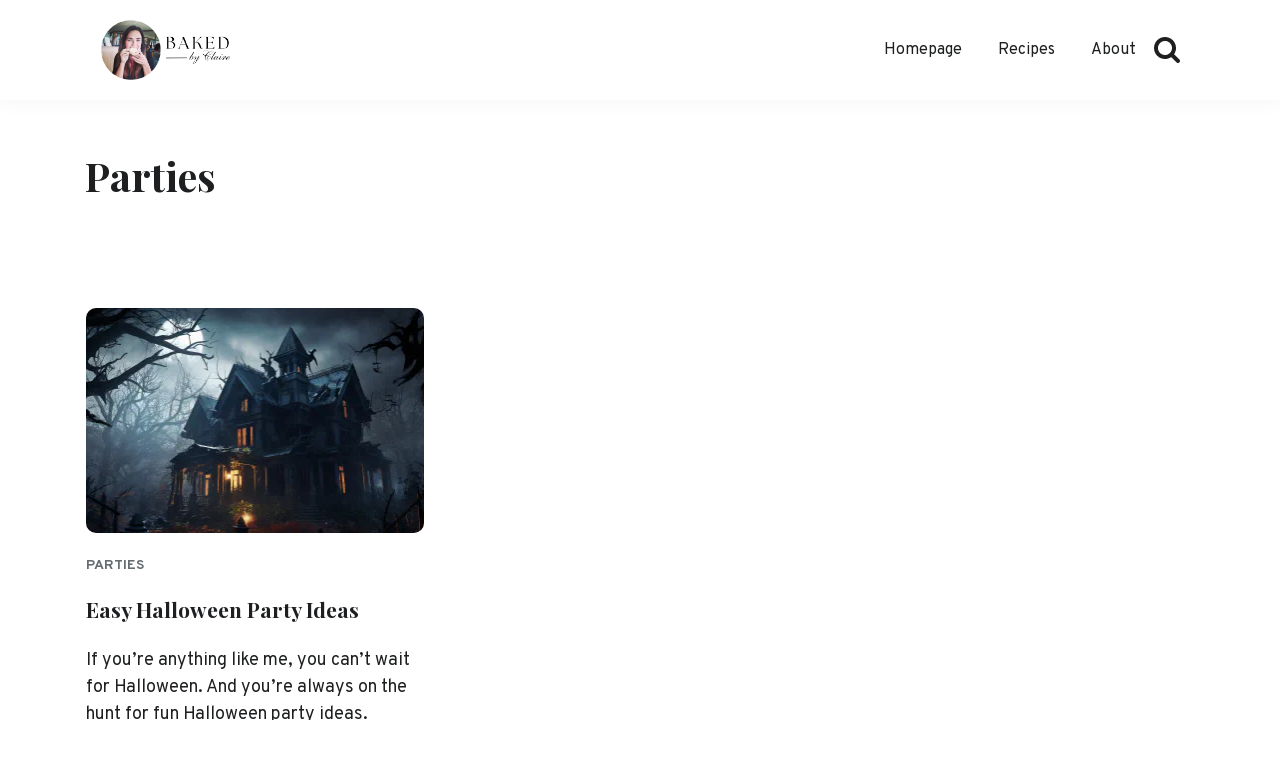

--- FILE ---
content_type: text/html; charset=utf-8
request_url: https://www.bakedbyclaire.com/categories/parties
body_size: 7614
content:
<!doctype html><html lang=en><head><meta charset=utf-8><title>Parties | Baked by Claire</title><meta name=viewport content="width=device-width,initial-scale=1"><meta name=description content="Easy to follow baking tutorials and recipes that you’ll want to devour in seconds!"><meta name=generator content="RetroStack.io"><meta name=author content="Claire"><link rel=icon href=https://www.bakedbyclaire.com/img/favicon.png type=image/png><meta name=robots content="noindex, follow"><link rel=preconnect href=https://fonts.gstatic.com><link rel=preload as=style href="https://fonts.googleapis.com/css2?family=Overpass:wght@400;700&family=Playfair+Display:wght@700&display=swap"><link rel=stylesheet href="https://fonts.googleapis.com/css2?family=Overpass:wght@400;700&family=Playfair+Display:wght@700&display=swap" media=print onload='this.media="all"'><style>@charset "UTF-8";html,body,div,span,applet,object,iframe,h1,h2,h3,h4,h5,h6,p,blockquote,pre,a,abbr,acronym,address,big,cite,code,del,dfn,em,img,ins,kbd,q,s,samp,small,strike,strong,sub,sup,tt,var,b,u,i,center,dl,dt,dd,ol,ul,li,fieldset,form,label,legend,table,caption,tbody,tfoot,thead,tr,th,td,article,aside,canvas,details,embed,figure,figcaption,footer,header,hgroup,menu,nav,output,ruby,section,summary,time,mark,audio,video{margin:0;padding:0;border:0;font-size:100%;font:inherit;vertical-align:baseline}article,aside,details,figcaption,figure,footer,header,hgroup,menu,nav,section{display:block}body{line-height:1}ol,ul{list-style:none}blockquote,q{quotes:none}blockquote:before,blockquote:after,q:before,q:after{content:"";content:none}table{border-collapse:collapse;border-spacing:0}html{-webkit-font-smoothing:antialiased;-moz-osx-font-smoothing:grayscale;-webkit-text-size-adjust:none;height:100%;font-size:62.5%}body{background:#fff;color:#1d1f20;font-size:16px;font-family:overpass,sans-serif;font-display:swap;height:100%;font-size:1.6rem;line-height:1.5em;padding-top:80px}*:focus,a:focus{outline:none}input,textarea{-webkit-appearance:none;border-radius:0}h1,h2,h3{font-family:playfair display,serif;font-weight:700}h1{font-size:32px;line-height:1.3em;margin-bottom:.7em}h2{font-size:32px;line-height:1.3em;margin-bottom:.7em}h3{font-size:24px;line-height:1.2em;margin-bottom:1.2em}h4{font-size:18px;line-height:1.2em;margin-bottom:1em}strong{font-weight:700}p{margin-bottom:1em}a{transition:all 300ms;text-decoration:none;color:inherit;font-weight:700}em{font-style:italic}img.responsive{width:100%;height:auto;display:block}.lqip{background-size:cover}.container{width:86%;margin:0 auto;box-sizing:border-box}@media(min-width:991px){.container{width:90%;max-width:1110px;margin:0 auto}.container.narrow{max-width:700px}}.mobile-hidden{display:none}@media(min-width:991px){body{font-size:18px;line-height:1.5em}h1,.main-title{font-size:45px;font-weight:400;line-height:1.2em;margin-bottom:.5em}h2{font-weight:400;font-size:40px;line-height:1.2em}h3{font-size:21px}h4{font-size:14px;letter-spacing:.05em}.mobile-hidden{display:block}.desktop-hidden{display:none}}.headroom{z-index:99999;position:fixed;top:0;left:0;right:0;transition:all 300ms ease-in-out;background-color:#fff;box-shadow:0 0 20px rgba(0,0,0,5%)}.headroom--unpinned{top:-100px}.headroom--pinned{top:0}body.mobile-menu-active header.navigation nav .main-nav{display:block}header.navigation{padding:10px 0}header.navigation nav .brand-w-mobile-toggle{display:flex;justify-content:space-between;align-items:center}header.navigation nav .brand{width:40%}header.navigation nav .brand img{width:100%;height:auto;display:block}header.navigation nav .navbar-toggler{width:30px;height:60px}header.navigation nav .search-form{display:none}header.navigation nav .main-nav{display:none}header.navigation nav .main-nav ul{margin:3em 0}header.navigation nav .main-nav ul li{margin:1em 0}header.navigation nav .main-nav ul li a{font-size:16px;font-weight:500}header.navigation nav .main-nav ul li a:hover{color:#f9624e}@media(min-width:991px){header.navigation{padding:20px 40px}header.navigation nav{display:flex;justify-content:space-between;align-items:center}header.navigation nav .brand{width:auto;height:60px;display:block;overflow:hidden}header.navigation nav .brand img{width:auto;height:100%}header.navigation nav .navbar-toggler{display:none}header.navigation nav .main-nav{display:flex}header.navigation nav .main-nav ul{display:flex;margin:0}header.navigation nav .main-nav ul li{margin:0 1em}header.navigation nav .main-nav ul li a{font-size:16px;font-weight:500}header.navigation nav .main-nav ul li a:hover{color:#f9624e}header.navigation nav .main-nav .search-form{display:block}header.navigation nav .main-nav .search-container{max-width:26px;overflow:hidden;transition:all 300ms;position:relative}header.navigation nav .main-nav .search-container.active{max-width:320px}header.navigation nav .main-nav .search-container .search-input{position:relative;border:1px solid #f9f9f9;background:#f9f9f9;font-size:16px;padding:3px 5px;margin:0 45px 0 26px;border-bottom:2px solid #efefef;box-sizing:border-box;width:240px}header.navigation nav .main-nav .search-container .search-btn{display:block;position:absolute;top:50%;right:0;margin-top:-13px;width:26px;height:26px;transition:all 300ms}header.navigation nav .main-nav .search-container .search-btn svg{width:100%;height:auto;display:block}header.navigation nav .main-nav .search-container .search-btn svg path{fill:#1d1f20;transition:all 300ms}header.navigation nav .main-nav .search-container .search-btn:hover svg path{fill:#f9624e}}section.featured{margin:4em 0}section.featured .featured-post{background:#e4f1ff;border-radius:15px}section.featured .featured-post img{width:100%;height:auto;display:block;border-radius:15px 15px 0 0}section.featured .featured-post .content{box-sizing:border-box;padding:2em}section.featured .featured-post .content .category{font-size:1.4rem;text-transform:uppercase;font-weight:700;color:#666d70}section.featured .featured-post .content .category span{display:inline-block;margin-right:15px}@media(min-width:991px){section.featured .featured-post{display:flex;align-items:center;max-height:500px}section.featured .featured-post .image{flex-basis:60%;align-self:stretch}section.featured .featured-post .image img{height:100%;object-fit:cover;border-radius:15px 0 0 15px}section.featured .featured-post .content{box-sizing:border-box;padding:4em;flex-basis:40%}}section.blog-section{margin:4em 0}section.blog-section .blog-list{display:flex;flex-wrap:wrap;margin:0 -2%}section.blog-section .blog-list article{width:50%;margin:2em 0;padding:0 2%;box-sizing:border-box;position:relative}section.blog-section .blog-list article .image{overflow:hidden;border-radius:10px}section.blog-section .blog-list article .image img{width:100%;height:auto;display:block}section.blog-section .blog-list article .categories{margin:1em 0}section.blog-section .blog-list article .categories .category{display:inline-block;margin-right:15px;font-size:1.4rem;text-transform:uppercase;font-weight:700;color:#666d70}section.blog-section .blog-list article .overlay-link{position:absolute;top:0;left:0;right:0;bottom:0}@media(min-width:991px){section.blog-section .blog-list article{width:33.33%}section.blog-section .blog-list article .image img{transition:all 300ms}section.blog-section .blog-list article:hover h4{color:#f9624e}section.blog-section .blog-list article:hover .image img{transform:scale(1.1)}}section.newsletter{padding:6em 0;text-align:center;background:#ffd8ca}section.newsletter .rs-newsletter{margin:2em 0 0}section.newsletter .rs-newsletter form{display:flex;flex-direction:column;gap:5px;justify-content:center}section.newsletter .rs-newsletter form input[type=email]{border:none;background:#fff;border-radius:9px;padding:16px 20px;display:inline-block;width:100%;box-sizing:border-box}section.newsletter .rs-newsletter form input[type=submit],section.newsletter .rs-newsletter form button{border:none;margin-top:1em}section.newsletter .rs-newsletter form button{display:inline-block;white-space:nowrap;cursor:pointer;-webkit-appearance:none;-webkit-box-sizing:border-box;box-sizing:border-box;outline:0;margin:0;padding:16px 40px;font-size:1.4rem;line-height:16px;text-decoration:none;position:relative;text-align:center;background:#f9624e;color:#fff;border-radius:9px;text-transform:uppercase;font-weight:700}section.newsletter .rs-newsletter .rs-newsletter__success{font-weight:700}section.newsletter .rs-newsletter .rs-newsletter__error{margin-top:1rem;color:darkred}@media(min-width:991px){section.newsletter .rs-newsletter form{flex-direction:row}section.newsletter .rs-newsletter form input[type=email]{max-width:300px}}section.single-header{margin:4em 0 0}section.single-header header{border-bottom:1px solid rgba(0,0,0,.1);margin-bottom:2em;padding-bottom:1em}section.single-header header .post-meta{display:flex;align-items:center;font-size:16px}section.single-header header .post-meta .author{display:flex;align-items:center;margin-right:2em}section.single-header header .post-meta .author img{width:40px;height:40px;display:block;border-radius:50%;margin-right:1em}section.single{margin:2em 0 4em}section.single article a{color:#f9624e;text-decoration:underline}section.single article h2{margin:2em 0 .7em}section.single article strong{font-weight:700}section.single article .post-thumb{float:left;margin:0 2em 1em 0;max-width:40%}section.single article blockquote{margin:3em 0;background:#f9f9f9;padding:2em;border-radius:15px}section.single article blockquote h2,section.single article blockquote h3{margin-top:0}section.single article figure{margin-bottom:1em}section.single article img{width:100%;height:auto;display:block}section.single article ul{margin-bottom:1em}section.single article ul li{position:relative;padding-left:1.5em}section.single article ul li:before{position:absolute;content:"•";left:0;top:0;color:#f9624e}section.single article ol{list-style:none;counter-reset:my-awesome-counter}section.single article ol li{counter-increment:my-awesome-counter;margin-bottom:.7em}section.single article ol li::before{content:counter(my-awesome-counter)". ";color:#f9624e;font-weight:700}section.single article .embed-youtube{margin:3em 0;position:relative;padding-bottom:56.25%;height:0;overflow:hidden}section.single article .embed-youtube iframe{position:absolute;top:0;left:0;width:100%;height:100%;border:0}@media(min-width:991px){section.single .container{display:flex;justify-content:space-between}section.single article{width:62%}section.single article a{font-weight:400;border-bottom:1px solid #f9624e;transition:color 300ms ease,border 300ms ease;text-decoration:none}section.single article a:hover{color:#1d1f20;border-bottom:1px solid #1d1f20}section.single aside{width:28%}}section.page{margin:4em 0}section.search-results{margin-bottom:4em}section.search-results .search-result{margin-bottom:2em;padding-bottom:2em;border-bottom:1px solid #efefef}section.search-results .search-result .tags{font-size:16px;color:#979797}aside .widget{border-bottom:1px solid rgba(0,0,0,.1);padding:2em 0}aside .widget:last-of-type{border:none}aside .widget h6{margin-bottom:2em;font-weight:700}aside .widget.share-post .share-post__links{display:flex;gap:15px;align-items:center}aside .widget.share-post a svg{width:30px;height:auto;display:block}aside .widget.share-post a:nth-of-type(2) svg{width:23px}aside .widget.search-box{border-bottom:none}aside .widget.search-box input{width:100%;box-sizing:border-box;border:none;padding:5px 10px;font-size:16px;border-bottom:1px solid rgba(0,0,0,.1)}aside .widget.latest-posts .latest-post{display:flex;align-items:center;margin:1em 0}aside .widget.latest-posts .latest-post h6{margin:0}aside .widget.latest-posts .latest-post .post-thumb-sm{width:75px;flex-shrink:0;margin-right:1em}aside .widget.tags ul li,aside .widget.categories ul li{display:inline-block;margin:5px 5px 5px 0}aside .widget.tags ul li a,aside .widget.categories ul li a{background:#f9f9f9;padding:4px 7px;font-weight:400;font-size:16px}footer{background:#f9f9f9;padding:2em 0;color:#979797}footer .container{display:flex;justify-content:space-between;align-items:center}footer .container .social{display:flex}footer .container .social li{margin:0 0 0 1.5em}footer .container .social li a{display:block;width:22px;height:22px}footer .container .social li a svg{width:100%;height:auto;display:block}footer .container .social li a svg path,footer .container .social li a svg circle{fill:#979797;transition:all 300ms}@media(min-width:991px){footer .container .social li a:hover svg path,footer .container .social li a:hover svg circle{fill:#f9624e}}.btn.btn-primary{display:inline-block;white-space:nowrap;cursor:pointer;-webkit-appearance:none;-webkit-box-sizing:border-box;box-sizing:border-box;outline:0;margin:0;padding:16px 40px;font-size:1.4rem;line-height:16px;text-decoration:none;position:relative;text-align:center;background:#f9624e;color:#fff;border-radius:9px;text-transform:uppercase;font-weight:700}@media(min-width:991px){.btn.btn-primary{transition:all 300ms}.btn.btn-primary:hover{background:#f7361d}}section.category-title{margin:4em 0}ul.pagination{text-align:center}ul.pagination li{display:inline-block}ul.pagination li a{padding:1em .5em}ul.pagination li.active{color:#b4b9bb}ul.pagination li a:hover{color:#f9624e}section.book-select{margin:4em 0;text-align:center}section.book-select .half-container .half{margin-bottom:4em}section.book-select .half-container .half img{max-width:100%;height:auto;display:block;margin:0 auto}section.book-select .half-container .half .half-content{margin-top:4em;box-sizing:border-box}section.book-select .half-container .half .half-content a{font-size:15px;position:relative;display:inline-block;color:#f9624e;margin-top:2em}section.book-select .half-container .half .half-content a:after{content:" »"}@media(min-width:991px){section.book-select{margin:6em 0}section.book-select .half-container{display:flex}section.book-select .half-container .half{width:50%;margin:0}section.book-select .half-container .half img{max-width:100%;height:auto;display:block}section.book-select .half-container .half:first-of-type .half-content{border-right:1px solid #fff}section.book-select .half-container .half .half-content{margin-top:4em;padding:0 10%}section.book-select .half-container .half .half-content a{margin-top:2em}section.book-select .half-container .half .half-content a:hover{color:#fca498}}.gallery{margin:4rem 0}.gallery .gallery-container{display:grid;gap:2rem;flex-wrap:wrap;grid-template-columns:auto auto}.gallery .gallery-container .gallery-image{aspect-ratio:1/1;display:block;border-bottom:none}.gallery .gallery-container .gallery-image img{width:100%;height:100%;display:block;object-fit:cover}@media(min-width:991px){.gallery{margin:6rem 0}.gallery .gallery-container{grid-template-columns:auto auto auto}.gallery .gallery-container .gallery-image img{transition:all 300ms}.gallery .gallery-container .gallery-image:hover img{transform:scale(1.05)}.gallery.gallery-1 .gallery-container{display:flex;justify-content:center}.gallery.gallery-2 .gallery-container{grid-template-columns:auto auto}}.styled-content h1{margin:2em 0 2rem}.styled-content h2{margin:1.5em 0 1rem}.styled-content h3{margin:2em 0 1rem}.styled-content h4{margin:2em 0 .5rem}.styled-content figure{margin:2em auto}.styled-content a{color:#f9624e;text-decoration:underline}.styled-content img{width:100%;height:auto;display:block}.styled-content ul{margin-bottom:1em}.styled-content ul li{position:relative;padding-left:1.5em}.styled-content ul li:before{position:absolute;content:"•";left:0;top:0;color:#f9624e}.styled-content ol{list-style:none;counter-reset:my-awesome-counter;margin-bottom:1em}.styled-content ol li{counter-increment:my-awesome-counter;margin-bottom:.7em}.styled-content ol li::before{content:counter(my-awesome-counter)". ";color:#f9624e;font-weight:700}.styled-content .yt-video-embed{margin:2em auto}.styled-content .yt-video-embed iframe{aspect-ratio:16/9;width:100%;margin:0;display:block}@supports not (aspect-ratio:1){.styled-content{}.styled-content .yt-video-embed{position:relative;padding-bottom:56.25%;margin:2em auto}.styled-content .yt-video-embed iframe{position:absolute;top:0;left:0;width:100%;height:100%}}@media(min-width:991px){.styled-content a{font-weight:400;border-bottom:1px solid #f9624e;transition:color 300ms ease,border 300ms ease;text-decoration:none}.styled-content a:hover{color:#1d1f20;border-bottom:1px solid #1d1f20}}/*!* Hamburgers
* @description Tasty CSS-animated hamburgers
* @author Jonathan Suh @jonsuh
* @site https://jonsuh.com/hamburgers
* @link https://github.com/jonsuh/hamburgers*/.hamburger{padding:18px 0;display:inline-block;cursor:pointer;transition-property:opacity,filter;transition-duration:.15s;transition-timing-function:linear;font:inherit;color:inherit;text-transform:none;background-color:initial;border:0;margin:0;overflow:visible}.hamburger:hover{opacity:1}.hamburger.is-active:hover{opacity:#1d1f20}.hamburger.is-active .hamburger-inner,.hamburger.is-active .hamburger-inner::before,.hamburger.is-active .hamburger-inner::after{background-color:#1d1f20}.hamburger-box{width:30px;height:21px;display:inline-block;position:relative}.hamburger-inner{display:block;top:50%;margin-top:-1.5px}.hamburger-inner,.hamburger-inner::before,.hamburger-inner::after{width:30px;height:3px;background-color:#1d1f20;border-radius:4px;position:absolute;transition-property:transform;transition-duration:.15s;transition-timing-function:ease}.hamburger-inner::before,.hamburger-inner::after{content:"";display:block}.hamburger-inner::before{top:-9px}.hamburger-inner::after{bottom:-9px}.hamburger--slider .hamburger-inner{top:1.5px}.hamburger--slider .hamburger-inner::before{top:9px;transition-property:transform,opacity;transition-timing-function:ease;transition-duration:.15s}.hamburger--slider .hamburger-inner::after{top:18px}.hamburger--slider.is-active .hamburger-inner{transform:translate3d(0,9px,0)rotate(45deg)}.hamburger--slider.is-active .hamburger-inner::before{transform:rotate(-45deg)translate3d(-4.2857142857px,-6px,0);opacity:0}.hamburger--slider.is-active .hamburger-inner::after{transform:translate3d(0,-18px,0)rotate(-90deg)}.no-ads .google-auto-placed{display:none!important}.sendgrid-newsletter-form{width:100%;height:300px}.u-cardlist-1{margin:6rem 0}.u-cardlist-1__wrapper .u-cardlist-1__item{position:relative;margin-bottom:3rem}.u-cardlist-1__wrapper .u-cardlist-1__item a{display:block;height:100%}.u-cardlist-1__wrapper .u-cardlist-1__item .u-cardlist-1__image{height:100%;overflow:hidden;position:relative;border-radius:10px}.u-cardlist-1__wrapper .u-cardlist-1__item .u-cardlist-1__image:after{content:"";position:absolute;display:block;top:0;left:0;right:0;bottom:0;background:#000;opacity:.4}.u-cardlist-1__wrapper .u-cardlist-1__item .u-cardlist-1__image img{width:100%;height:100%;display:block;object-fit:cover}.u-cardlist-1__wrapper .u-cardlist-1__item .u-cardlist-1__content{width:100%;box-sizing:border-box;position:absolute;top:50%;padding:2rem 5%;border-radius:10px;transform:translate(0,-50%);color:#fff;margin:0;text-align:center}.u-cardlist-1__wrapper .u-cardlist-1__item .u-cardlist-1__content .u-cardlist-1__title{color:#fff;margin:0 0 1rem}@media(min-width:769px){.u-cardlist-1{margin:10rem 0}.u-cardlist-1__wrapper{display:flex;justify-content:center;flex-direction:row;flex-wrap:wrap;align-items:stretch;gap:2rem 5%}.u-cardlist-1__wrapper .u-cardlist-1__item{width:30%;margin-bottom:0}.u-cardlist-1__wrapper .u-cardlist-1__item a .u-cardlist-1__image:after{transition:all 300ms}.u-cardlist-1__wrapper .u-cardlist-1__item a:hover .u-cardlist-1__image:after{opacity:.6}}.u-cardlist-1{width:86%;margin:0 auto;-webkit-box-sizing:border-box;box-sizing:border-box}@media(min-width:991px){.u-cardlist-1{width:90%;max-width:1110px;margin:0 auto}}.recipe{border-radius:15px;background-color:#e4f1ff;padding:6rem 4rem;margin:6rem -5%}.recipe h2:first-of-type{margin-top:0}.recipe__details{display:flex;flex-wrap:wrap;align-items:center;margin:5rem 0;gap:1rem 0}.recipe__details .recipe__detail,.recipe__details .recipe__print{flex:2 1 50%;width:50%;border-right:1px solid #2892d7;text-align:center;padding:1rem;box-sizing:border-box;opacity:.4}.recipe__details .recipe__detail:nth-of-type(2){border:none}.recipe__details .recipe__print{cursor:pointer;border:none}.recipe__details .recipe__print svg{width:30px;height:auto;display:inline-block}.recipe__desc{margin:3rem 0}.recipe__ingredients .recipe__ingredient-title{padding-left:0!important;margin:2rem 0 1rem;line-height:1.2em;font-weight:700}.recipe__ingredients .recipe__ingredient-title::before{display:none}@media(min-width:769px){.recipe{margin:6rem -4rem}.recipe__details{flex-wrap:nowrap;gap:0}.recipe__details .recipe__detail:nth-of-type(2){border-right:1px solid #2892d7}}@media print{body{visibility:hidden}.recipe{visibility:visible;position:absolute;left:0;top:0;background:0 0;margin:0;padding:1rem 0}.recipe h2:first-of-type{font-size:20px}.recipe__details{margin:1rem 0;flex-wrap:nowrap;gap:0}.recipe__details .recipe__detail,.recipe__details .recipe__print{padding:0}.recipe__details .recipe__detail:nth-of-type(2){border-right:1px solid #2892d7}.recipe ol li{margin-bottom:0!important}}</style><script defer src=https://www.bakedbyclaire.com/js/build.min.js></script><script>var indexURL="https://www.bakedbyclaire.com/searchindex.json"</script><script defer src=https://www.bakedbyclaire.com/js/search.min.js></script><script async src="https://www.googletagmanager.com/gtag/js?id=G-XSRQXWGXZV"></script><script>window.dataLayer=window.dataLayer||[];function gtag(){dataLayer.push(arguments)}gtag("js",new Date),gtag("config","G-XSRQXWGXZV")</script><script async src="https://pagead2.googlesyndication.com/pagead/js/adsbygoogle.js?client=ca-pub-7719608912777626" crossorigin=anonymous></script><meta property="og:title" content="Parties | Baked by Claire"><meta property="og:description" content="Easy to follow baking tutorials and recipes that you’ll want to devour in seconds!"><meta property="og:type" content="website"><meta property="og:url" content="https://www.bakedbyclaire.com/categories/parties/"><meta property="og:site_name" content="bakedbyclaire.com"><meta property="og:image" content="https://www.bakedbyclaire.com/img/brilliant-british-bakes-ebook-cookbook.png"><meta name=twitter:card content="summary_large_image"><meta name=twitter:image content="https://www.bakedbyclaire.com/img/brilliant-british-bakes-ebook-cookbook.png"><meta name=twitter:title content="Parties | Baked by Claire"><meta name=twitter:description content="Easy to follow baking tutorials and recipes that you’ll want to devour in seconds!"></head><body><header class=navigation><div class=container><nav><div class=brand-w-mobile-toggle><a class=brand href=https://www.bakedbyclaire.com/><picture><source srcset=https://www.bakedbyclaire.com/img/bbclogofinal_hu_7de3397cd0f721cb.webp type=image/webp><img src=https://www.bakedbyclaire.com/img/bbclogofinal_hu_7bd0d37a7d7b6fef.png width=486 height=224 alt="Baked by Claire" loading=eager>
</picture></a><button class="hamburger hamburger--slider navbar-toggler" type=button data-toggle=collapse data-target=#main-navi aria-controls=navogation aria-expanded=false aria-label="Toggle navigation">
<span class=hamburger-box><span class=hamburger-inner></span></span></button></div><div class=main-nav id=main-navi><ul><li class=nav-item><a class=nav-link href=https://www.bakedbyclaire.com/>Homepage</a></li><li class=nav-item><a class=nav-link href=https://www.bakedbyclaire.com/blog/>Recipes</a></li><li class=nav-item><a class=nav-link href=https://www.bakedbyclaire.com/about/>About</a></li></ul><form class=search-form action=https://www.bakedbyclaire.com//search><div class=search-container><input class=search-input type=search placeholder=Search id=search-query name=s>
<a href=#search class=search-btn><svg enable-background="new 0 0 475.084 475.084" height="475.084" viewBox="0 0 475.084 475.084" width="475.084"><path d="m464.524 412.846-97.929-97.925c23.6-34.068 35.406-72.047 35.406-113.917.0-27.218-5.284-53.249-15.852-78.087-10.561-24.842-24.838-46.254-42.825-64.241s-39.396-32.264-64.233-42.826c-24.845-10.565-50.874-15.847-78.092-15.847-27.216.0-53.247 5.282-78.085 15.847-24.842 10.562-46.254 24.839-64.241 42.826-17.989 17.987-32.264 39.403-42.827 64.241-10.564 24.841-15.846 50.869-15.846 78.087.0 27.216 5.282 53.238 15.846 78.083 10.562 24.838 24.838 46.247 42.827 64.234 17.987 17.993 39.403 32.264 64.241 42.832 24.841 10.563 50.869 15.844 78.085 15.844 41.879.0 79.852-11.807 113.922-35.405l97.929 97.641c6.852 7.231 15.406 10.849 25.693 10.849 9.897.0 18.467-3.617 25.694-10.849 7.23-7.23 10.848-15.796 10.848-25.693.003-10.082-3.518-18.651-10.561-25.694zM291.363 291.358c-25.029 25.033-55.148 37.549-90.364 37.549-35.21.0-65.329-12.519-90.36-37.549-25.031-25.029-37.546-55.144-37.546-90.36.0-35.21 12.518-65.334 37.546-90.36 25.026-25.032 55.15-37.546 90.36-37.546 35.212.0 65.331 12.519 90.364 37.546 25.033 25.026 37.548 55.15 37.548 90.36.0 35.216-12.519 65.331-37.548 90.36z"/></svg></a></div></form></div></nav></div></header><section class=category-title><div class=container><h2>Parties</h2></div></section><section class=blog-section><div class=container><div class=blog-list><article class=no-ads><div class=image><picture><source srcset=https://www.bakedbyclaire.com/img/Haunted%20House_hu_92034981636a0926.webp type=image/webp><img src=https://www.bakedbyclaire.com/img/Haunted%20House_hu_89c02fc7b38b9b44.png width=339 height=225 alt="Easy Halloween Party Ideas" loading=eager></picture></div><div class=categories><div class=category>Parties</div></div><h3><a href=https://www.bakedbyclaire.com/blog/halloween-party-ideas/>Easy Halloween Party Ideas</a></h3><p>If you’re anything like me, you can’t wait for Halloween. And you’re always on the hunt for fun Halloween party ideas. Luckily, I have a bunch right here!</p><a href=https://www.bakedbyclaire.com/blog/halloween-party-ideas/ class=overlay-link></a></article></div></div></section><footer><div class=container><div class=copyright>Copyright © 2021</div><ul class=social><li><a href=https://www.youtube.com/channel/UCEeFkSUq7SfA6cl-bchQF3A target=_blank aria-label=YouTube><svg width="22" height="22" enable-background="new 0 0 512 512" viewBox="0 0 512 512"><path d="m490.24 113.92c-13.888-24.704-28.96-29.248-59.648-30.976C399.936 80.864 322.848 80 256.064 80c-66.912.0-144.032.864-174.656 2.912-30.624 1.76-45.728 6.272-59.744 31.008-14.304 24.672-21.664 67.168-21.664 141.984V256v.096.064c0 74.496 7.36 117.312 21.664 141.728 14.016 24.704 29.088 29.184 59.712 31.264C112.032 430.944 189.152 432 256.064 432c66.784.0 143.872-1.056 174.56-2.816 30.688-2.08 45.76-6.56 59.648-31.264C504.704 373.504 512 330.688 512 256.192c0 0 0-.096.0-.16.0.0.0-.064.0-.096.0-74.848-7.296-117.344-21.76-142.016zM192 352V160l160 96z"/></svg></a></li><li><a href=https://www.instagram.com/baked.byclaire target=_blank aria-label=Instagram><svg width="22" height="22" enable-background="new 0 0 512 512" viewBox="0 0 512 512"><path d="m352 0H160C71.648.0.0 71.648.0 160v192c0 88.352 71.648 160 160 160h192c88.352.0 160-71.648 160-160V160C512 71.648 440.352.0 352 0zm112 352c0 61.76-50.24 112-112 112H160c-61.76.0-112-50.24-112-112V160C48 98.24 98.24 48 160 48h192c61.76.0 112 50.24 112 112z"/><path d="m256 128c-70.688.0-128 57.312-128 128s57.312 128 128 128 128-57.312 128-128-57.312-128-128-128zm0 208c-44.096.0-80-35.904-80-80 0-44.128 35.904-80 80-80s80 35.872 80 80c0 44.096-35.904 80-80 80z"/><circle cx="393.6" cy="118.4" r="17.056"/></svg></a></li><li><a href=https://www.facebook.com/bakedbyclaireblog target=_blank aria-label=Facebook><svg enable-background="new 0 0 512 512" height="22" viewBox="0 0 512 512" width="22"><path d="m452 0H60C26.916.0.0 26.916.0 60v392c0 33.084 26.916 60 60 60h392c33.084.0 60-26.916 60-60V60c0-33.084-26.916-60-60-60zm20 452c0 11.028-8.972 20-20 20H338V309h61.79L410 247h-72v-43c0-16.975 13.025-30 30-30h41v-62h-41c-50.923.0-91.978 41.25-91.978 92.174V247H216v62h60.022v163H60c-11.028.0-20-8.972-20-20V60c0-11.028 8.972-20 20-20h392c11.028.0 20 8.972 20 20z"/></svg></a></li><li><a href=https://www.tiktok.com/@baked.byclaire target=_blank aria-label=Tiktok><svg fill="none" height="22" viewBox="0 0 512 512" width="22" xmlns:xlink="http://www.w3.org/1999/xlink"><filter id="a" color-interpolation-filters="sRGB" filterUnits="userSpaceOnUse" height="376.901" width="329.996" x="100.004" y="79"><feFlood flood-opacity="0" result="BackgroundImageFix"/><feColorMatrix in="SourceAlpha" result="hardAlpha" type="matrix" values="0 0 0 0 0 0 0 0 0 0 0 0 0 0 0 0 0 0 127 0"/><feOffset dy="4"/><feGaussianBlur stdDeviation="2"/><feComposite in2="hardAlpha" operator="out"/><feColorMatrix type="matrix" values="0 0 0 0 0 0 0 0 0 0 0 0 0 0 0 0 0 0 0.25 0"/><feBlend in2="BackgroundImageFix" mode="normal" result="effect1_dropShadow_26_11421"/><feBlend in="SourceGraphic" in2="effect1_dropShadow_26_11421" mode="normal" result="shape"/></filter><filter id="b" color-interpolation-filters="sRGB" filterUnits="userSpaceOnUse" height="376.901" width="329.997" x="82.0034" y="64"><feFlood flood-opacity="0" result="BackgroundImageFix"/><feColorMatrix in="SourceAlpha" result="hardAlpha" type="matrix" values="0 0 0 0 0 0 0 0 0 0 0 0 0 0 0 0 0 0 127 0"/><feOffset dy="4"/><feGaussianBlur stdDeviation="2"/><feComposite in2="hardAlpha" operator="out"/><feColorMatrix type="matrix" values="0 0 0 0 0 0 0 0 0 0 0 0 0 0 0 0 0 0 0.25 0"/><feBlend in2="BackgroundImageFix" mode="normal" result="effect1_dropShadow_26_11421"/><feBlend in="SourceGraphic" in2="effect1_dropShadow_26_11421" mode="normal" result="shape"/></filter><g filter="url(#a)"><path d="m237 215c-23.638-3.263-47.709.781-68.985 11.588-21.275 10.807-38.737 27.861-50.043 48.875-11.307 21.014-15.918 44.982-13.215 68.691s12.591 46.025 28.337 63.955c15.747 17.929 36.6 30.615 59.761 36.356 23.162 5.741 47.525 4.262 69.823-4.237 22.297-8.5 41.463-23.614 54.926-43.316S338.184 353.862 338 330V202c25.659 18.355 56.452 28.153 88 28v-63c-23.339.0-45.722-9.271-62.225-25.775-16.504-16.503-25.775-38.886-25.775-62.225h-64v252c.054 11.428-3.52 22.579-10.206 31.848-6.686 9.268-16.141 16.176-27.003 19.73-10.862 3.553-22.572 3.569-33.443.045-10.872-3.525-20.345-10.408-27.056-19.658-6.711-9.251-10.315-20.392-10.291-31.821.023-11.428 3.672-22.555 10.421-31.778 6.748-9.223 16.25-16.067 27.135-19.547 10.886-3.48 22.596-3.417 33.443.181" fill="#f05"/></g><g filter="url(#b)"><path d="m219 2e2c-23.638-3.263-47.709.781-68.985 11.588-21.275 10.807-38.737 27.861-50.0435 48.875-11.3068 21.014-15.918 44.982-13.2149 68.691 2.703 23.709 12.5909 46.025 28.3374 63.955 15.747 17.929 36.6 30.615 59.761 36.356 23.162 5.741 47.525 4.262 69.823-4.237 22.297-8.5 41.463-23.614 54.926-43.316S320.184 338.862 320 315V187c25.659 18.355 56.452 28.153 88 28v-63c-23.339.0-45.722-9.271-62.225-25.775-16.504-16.503-25.775-38.8859-25.775-62.225h-64v252c.054 11.428-3.52 22.579-10.206 31.848-6.686 9.268-16.141 16.176-27.003 19.73-10.862 3.553-22.572 3.569-33.443.045-10.872-3.525-20.345-10.408-27.056-19.658-6.711-9.251-10.315-20.392-10.291-31.821.023-11.428 3.672-22.555 10.421-31.778 6.748-9.223 16.25-16.067 27.135-19.547 10.886-3.48 22.596-3.417 33.443.181" fill="#0ee"/></g></svg></a></li></ul></div></footer></body></html>

--- FILE ---
content_type: text/html; charset=utf-8
request_url: https://www.google.com/recaptcha/api2/aframe
body_size: 265
content:
<!DOCTYPE HTML><html><head><meta http-equiv="content-type" content="text/html; charset=UTF-8"></head><body><script nonce="NsoUeTn9iLcEtyD9jhHXng">/** Anti-fraud and anti-abuse applications only. See google.com/recaptcha */ try{var clients={'sodar':'https://pagead2.googlesyndication.com/pagead/sodar?'};window.addEventListener("message",function(a){try{if(a.source===window.parent){var b=JSON.parse(a.data);var c=clients[b['id']];if(c){var d=document.createElement('img');d.src=c+b['params']+'&rc='+(localStorage.getItem("rc::a")?sessionStorage.getItem("rc::b"):"");window.document.body.appendChild(d);sessionStorage.setItem("rc::e",parseInt(sessionStorage.getItem("rc::e")||0)+1);localStorage.setItem("rc::h",'1768931371845');}}}catch(b){}});window.parent.postMessage("_grecaptcha_ready", "*");}catch(b){}</script></body></html>

--- FILE ---
content_type: text/plain; charset=utf-8
request_url: https://www.bakedbyclaire.com/js/search.min.js
body_size: 4701
content:
/*!
 * Fuse.js v3.2.0 - Lightweight fuzzy-search (http://fusejs.io)
 * 
 * Copyright (c) 2012-2017 Kirollos Risk (http://kiro.me)
 * All Rights Reserved. Apache Software License 2.0
 * 
 * http://www.apache.org/licenses/LICENSE-2.0
 */(()=>{var e,t,i=Object.create,n=Object.defineProperty,h=Object.getOwnPropertyDescriptor,s=Object.getOwnPropertyNames,o=Object.getPrototypeOf,u=Object.prototype.hasOwnProperty,a=(e,t)=>function(){return t||(0,e[s(e)[0]])((t={exports:{}}).exports,t),t.exports},r=(e,t,o,i)=>{if(t&&typeof t=="object"||typeof t=="function")for(let a of s(t))!u.call(e,a)&&a!==o&&n(e,a,{get:()=>t[a],enumerable:!(i=h(t,a))||i.enumerable});return e},c=(e,t,s)=>(s=e!=null?i(o(e)):{},r(t||!e||!e.__esModule?n(s,"default",{value:e,enumerable:!0}):s,e)),l=a({"ns-hugo-imp:/home/aaro/assets/bakedbyclaire/themes/tasty/assets/js/fuse.min.js"(e,t){!function(n,s){"object"==typeof e&&"object"==typeof t?t.exports=s():"function"==typeof define&&define.amd?define("Fuse",[],s):"object"==typeof e?e.Fuse=s():n.Fuse=s()}(e,function(){return function(e){function t(s){if(n[s])return n[s].exports;var o=n[s]={i:s,l:!1,exports:{}};return e[s].call(o.exports,o,o.exports,t),o.l=!0,o.exports}var n={};return t.m=e,t.c=n,t.i=function(e){return e},t.d=function(e,n,s){t.o(e,n)||Object.defineProperty(e,n,{configurable:!1,enumerable:!0,get:s})},t.n=function(e){var n=e&&e.__esModule?function(){return e.default}:function(){return e};return t.d(n,"a",n),n},t.o=function(e,t){return Object.prototype.hasOwnProperty.call(e,t)},t.p="",t(t.s=8)}([function(e){"use strict";e.exports=function(e){return"[object Array]"===Object.prototype.toString.call(e)}},function(e,t,n){"use strict";function s(e,t){if(!(e instanceof t))throw new TypeError("Cannot call a class as a function")}var o=function(){function e(e,t){for(var n,s=0;s<t.length;s++)n=t[s],n.enumerable=n.enumerable||!1,n.configurable=!0,"value"in n&&(n.writable=!0),Object.defineProperty(e,n.key,n)}return function(t,n,s){return n&&e(t.prototype,n),s&&e(t,s),t}}(),i=n(5),a=n(7),r=n(4),c=function(){function e(t,n){var m=n.location,p=0[0]===m?0:m,a=n.distance,j=0[0]===a?100:a,l=n.threshold,v=0[0]===l?.6:l,u=n.maxPatternLength,h=0[0]===u?32:u,o=n.isCaseSensitive,f=0[0]!==o&&o,i=n.tokenSeparator,g=0[0]===i?/ +/g:i,d=n.findAllMatches,b=0[0]!==d&&d,c=n.minMatchCharLength,y=0[0]===c?1:c;s(this,e),this.options={location:p,distance:j,threshold:v,maxPatternLength:h,isCaseSensitive:f,tokenSeparator:g,findAllMatches:b,minMatchCharLength:y},this.pattern=this.options.isCaseSensitive?t:t.toLowerCase(),this.pattern.length<=h&&(this.patternAlphabet=r(this.pattern))}return o(e,[{key:"search",value:function(e){if(this.options.isCaseSensitive||(e=e.toLowerCase()),this.pattern===e)return{isMatch:!0,score:0,matchedIndices:[[0,e.length-1]]};var n=this.options,s=n.maxPatternLength,o=n.tokenSeparator;if(this.pattern.length>s)return i(e,this.pattern,o);var t=this.options,r=t.location,c=t.distance,l=t.threshold,d=t.findAllMatches,u=t.minMatchCharLength;return a(e,this.pattern,this.patternAlphabet,{location:r,distance:c,threshold:l,findAllMatches:d,minMatchCharLength:u})}}]),e}();e.exports=c},function(e,t,n){"use strict";var s=n(0),o=function e(t,n,o){if(n){{var i,r,d,c=n.indexOf("."),l=n,a=null;if(-1!==c&&(l=n.slice(0,c),a=n.slice(c+1)),i=t[l],i!=null)if(a||"string"!=typeof i&&"number"!=typeof i)if(s(i))for(r=0,d=i.length;r<d;r+=1)e(i[r],a,o);else a&&e(i,a,o);else o.push(i.toString())}}else o.push(t);return o};e.exports=function(e,t){return o(e,t,[])}},function(e){"use strict";e.exports=function(){for(var i,n=arguments.length>0&&0[0]!==arguments[0]?arguments[0]:[],a=arguments.length>1&&0[0]!==arguments[1]?arguments[1]:1,s=[],e=-1,o=-1,t=0,r=n.length;t<r;t+=1)i=n[t],i&&-1===e?e=t:i||-1===e||(o=t-1,o-e+1>=a&&s.push([e,o]),e=-1);return n[t-1]&&t-e>=a&&s.push([e,t-1]),s}},function(e){"use strict";e.exports=function(e){for(var t,n={},s=e.length,o=0;o<s;o+=1)n[e.charAt(o)]=0;for(t=0;t<s;t+=1)n[e.charAt(t)]|=1<<s-t-1;return n}},function(e){"use strict";e.exports=function(e,t){var n,i,r,c=arguments.length>2&&0[0]!==arguments[2]?arguments[2]:/ +/g,l=new RegExp(t.replace(/[-[\]/{}()*+?.\\^$|]/g,"\\$&").replace(c,"|")),s=e.match(l),o=!!s,a=[];if(o)for(n=0,r=s.length;n<r;n+=1)i=s[n],a.push([e.indexOf(i),i.length-1]);return{score:o?.5:1,isMatch:o,matchedIndices:a}}},function(e){"use strict";e.exports=function(e,t){var n=t.errors,l=0[0]===n?0:n,s=t.currentLocation,d=0[0]===s?0:s,o=t.expectedLocation,u=0[0]===o?0:o,i=t.distance,a=0[0]===i?100:i,r=l/e.length,c=Math.abs(u-d);return a?r+c/a:c?1:r}},function(e,t,n){"use strict";var s=n(6),o=n(3);e.exports=function(e,t,n,i){for(var r,c,m,p,O,S,T,M=i.location,R=0[0]===M?0:M,F=i.distance,f=0[0]===F?100:F,C=i.threshold,L=0[0]===C?.6:C,k=i.findAllMatches,N=0[0]!==k&&k,E=i.minMatchCharLength,z=0[0]===E?1:E,a=R,y=e.length,d=L,l=e.indexOf(t,a),g=t.length,w=[],_=0;_<y;_+=1)w[_]=0;-1!==l&&(T=s(t,{errors:0,currentLocation:l,expectedLocation:a,distance:f}),(d=Math.min(T,d),-1!==(l=e.lastIndexOf(t,a+g)))&&(S=s(t,{errors:0,currentLocation:l,expectedLocation:a,distance:f}),d=Math.min(S,d)));for(var l=-1,j=[],b=1,v=g+y,D=1<<g-1,u=0;u<g;u+=1){for(m=0,c=v;m<c;)s(t,{errors:u,currentLocation:a+c,expectedLocation:a,distance:f})<=d?m=c:v=c,c=Math.floor((v-m)/2+m);var v=c,A=Math.max(1,a-c+1),x=N?y:Math.min(a+c,y)+g,h=Array(x+2);h[x+1]=(1<<u)-1;for(r=x;r>=A;r-=1)if(p=r-1,O=n[e.charAt(p)],O&&(w[p]=1),h[r]=(h[r+1]<<1|1)&O,0!==u&&(h[r]|=(j[r+1]|j[r])<<1|1|j[r+1]),h[r]&D&&(b=s(t,{errors:u,currentLocation:p,expectedLocation:a,distance:f}))<=d){if(d=b,(l=p)<=a)break;A=Math.max(1,2*a-l)}if(s(t,{errors:u+1,currentLocation:a,expectedLocation:a,distance:f})>d)break;j=h}return{isMatch:l>=0,score:0===b?.001:b,matchedIndices:o(w,z)}}},function(e,t,n){"use strict";function o(e,t){if(!(e instanceof t))throw new TypeError("Cannot call a class as a function")}var i=function(){function e(e,t){for(var n,s=0;s<t.length;s++)n=t[s],n.enumerable=n.enumerable||!1,n.configurable=!0,"value"in n&&(n.writable=!0),Object.defineProperty(e,n.key,n)}return function(t,n,s){return n&&e(t.prototype,n),s&&e(t,s),t}}(),s=n(1),a=n(2),r=n(0),c=function(){function e(t,n){var p=n.location,H=0[0]===p?0:p,r=n.distance,R=0[0]===r?100:r,l=n.threshold,N=0[0]===l?.6:l,u=n.maxPatternLength,z=0[0]===u?32:u,s=n.caseSensitive,O=0[0]!==s&&s,i=n.tokenSeparator,F=0[0]===i?/ +/g:i,v=n.findAllMatches,S=0[0]!==v&&v,j=n.minMatchCharLength,k=0[0]===j?1:j,_=n.id,C=0[0]===_?null:_,f=n.keys,x=0[0]===f?[]:f,w=n.shouldSort,E=0[0]===w||w,y=n.getFn,A=0[0]===y?a:y,b=n.sortFn,M=0[0]===b?function(e,t){return e.score-t.score}:b,g=n.tokenize,T=0[0]!==g&&g,h=n.matchAllTokens,D=0[0]!==h&&h,d=n.includeMatches,L=0[0]!==d&&d,c=n.includeScore,P=0[0]!==c&&c,m=n.verbose,I=0[0]!==m&&m;o(this,e),this.options={location:H,distance:R,threshold:N,maxPatternLength:z,isCaseSensitive:O,tokenSeparator:F,findAllMatches:S,minMatchCharLength:k,id:C,keys:x,includeMatches:L,includeScore:P,shouldSort:E,getFn:A,sortFn:M,verbose:I,tokenize:T,matchAllTokens:D},this.setCollection(t)}return i(e,[{key:"setCollection",value:function(e){return this.list=e,e}},{key:"search",value:function(e){this._log(`---------
Search pattern: "`+e+'"');var n=this._prepareSearchers(e),o=n.tokenSearchers,i=n.fullSearcher,s=this._search(o,i),a=s.weights,t=s.results;return this._computeScore(a,t),this.options.shouldSort&&this._sort(t),this._format(t)}},{key:"_prepareSearchers",value:function(){if(e=arguments.length>0&&0[0]!==arguments[0]?arguments[0]:"",t=[],this.options.tokenize)for(var e,t,o=e.split(this.options.tokenSeparator),n=0,i=o.length;n<i;n+=1)t.push(new s(o[n],this.options));return{tokenSearchers:t,fullSearcher:new s(e,this.options)}}},{key:"_search",value:function(){var e,t,r,c=arguments.length>0&&0[0]!==arguments[0]?arguments[0]:[],u=arguments[1],n=this.list,d={},s=[];if("string"==typeof n[0]){for(t=0,r=n.length;t<r;t+=1)this._analyze({key:"",value:n[t],record:t,index:t},{resultMap:d,results:s,tokenSearchers:c,fullSearcher:u});return{weights:null,results:s}}for(var i={},o=0,h=n.length;o<h;o+=1)for(var l=n[o],a=0,m=this.options.keys.length;a<m;a+=1){if(e=this.options.keys[a],"string"!=typeof e){if(i[e.name]={weight:1-e.weight||1},e.weight<=0||e.weight>1)throw new Error("Key weight has to be > 0 and <= 1");e=e.name}else i[e]={weight:1};this._analyze({key:e,value:this.options.getFn(l,e),record:l,index:o},{resultMap:d,results:s,tokenSearchers:c,fullSearcher:u})}return{weights:i,results:s}}},{key:"_analyze",value:function(e,t){var s,i,c,h,p,g,j,y,_,w,L,a=e.key,N=e.arrayIndex,D=0[0]===N?-1:N,n=e.value,z=e.record,u=e.index,T=t.tokenSearchers,f=0[0]===T?[]:T,x=t.fullSearcher,F=0[0]===x?[]:x,M=t.resultMap,m=0[0]===M?{}:M,S=t.results,A=0[0]===S?[]:S;if(n!=null){var k=!1,o=-1,E=0;if("string"==typeof n){if(this._log(`
Key: `+(""===a?"-":a)),s=F.search(n),this._log('Full text: "'+n+'", score: '+s.score),this.options.tokenize){for(var C=n.split(this.options.tokenSeparator),l=[],O=0;O<f.length;O+=1){j=f[O],this._log(`
Pattern: "`+j.pattern+'"');for(_=!1,p=0;p<C.length;p+=1){var d=C[p],b=j.search(d),v={};b.isMatch?(v[d]=b.score,k=!0,_=!0,l.push(b.score)):(v[d]=1,this.options.matchAllTokens||l.push(1)),this._log('Token: "'+d+'", score: '+v[d])}_&&(E+=1)}o=l[0];for(g=l.length,h=1;h<g;h+=1)o+=l[h];o/=g,this._log("Token score average:",o)}i=s.score,o>-1&&(i=(i+o)/2),this._log("Score average:",i),y=!this.options.tokenize||!this.options.matchAllTokens||E>=f.length,(this._log(`
Check Matches: `+y),(k||s.isMatch)&&y)&&(w=m[u],w?w.output.push({key:a,arrayIndex:D,value:n,score:i,matchedIndices:s.matchedIndices}):(m[u]={item:z,output:[{key:a,arrayIndex:D,value:n,score:i,matchedIndices:s.matchedIndices}]},A.push(m[u])))}else if(r(n))for(c=0,L=n.length;c<L;c+=1)this._analyze({key:a,arrayIndex:c,value:n[c],record:z,index:u},{resultMap:m,results:A,tokenSearchers:f,fullSearcher:F})}}},{key:"_computeScore",value:function(e,t){this._log(`

Computing score:
`);for(n=0,c=t.length;n<c;n+=1){for(var n,c,o=t[n].output,l=o.length,d=0,i=1,s=0;s<l;s+=1){var a=e?e[o[s].key].weight:1,u=1===a?o[s].score:o[s].score||.001,r=u*a;1!==a?i=Math.min(i,r):(o[s].nScore=r,d+=r)}t[n].score=1===i?d/l:i,this._log(t[n])}}},{key:"_sort",value:function(e){this._log(`

Sorting....`),e.sort(this.options.sortFn)}},{key:"_format",value:function(e){s=[],this._log(`

Output:

`,JSON.stringify(e)),t=[],this.options.includeMatches&&t.push(function(e,t){o=e.output,t.matches=[];for(var n,s,o,i=0,a=o.length;i<a;i+=1)n=o[i],0!==n.matchedIndices.length&&(s={indices:n.matchedIndices,value:n.value},n.key&&(s.key=n.key),n.hasOwnProperty("arrayIndex")&&n.arrayIndex>-1&&(s.arrayIndex=n.arrayIndex),t.matches.push(s))}),this.options.includeScore&&t.push(function(e,t){t.score=e.score});for(o=0,a=e.length;o<a;o+=1)if(n=e[o],this.options.id&&(n.item=this.options.getFn(n.item,this.options.id)[0]),t.length){for(var t,n,s,o,a,r={item:n.item},i=0,c=t.length;i<c;i+=1)t[i](n,r);s.push(r)}else s.push(n.item);return s}},{key:"_log",value:function(){if(this.options.verbose){var e;(e=console).log.apply(e,arguments)}}}]),e}();e.exports=c}])})}}),d=c(l());summaryInclude=60,t={shouldSort:!0,includeMatches:!0,threshold:0,tokenize:!0,location:0,distance:100,maxPatternLength:32,minMatchCharLength:1,keys:[{name:"title",weight:.8},{name:"contents",weight:.5},{name:"tags",weight:.3},{name:"categories",weight:.3}]},e=g("s"),e&&f(e);function m(e,t,n){var s=new XMLHttpRequest;s.open("GET",e,!0),s.onload=function(){if(this.status>=200&&this.status<400){var e=JSON.parse(this.response);t(e)}else n()},s.onerror=function(){n()},s.send()}function f(e){m(indexURL,function(n){var o=n,i=new d.default(o,t),s=i.search(e);if(s.length>0)p(s);else{let e=document.querySelector("#search-results");e.innerHTML+='<h3 class="text-center">No matches found</h3>'}},function(){console.log("Request failed")})}function p(n){Array.prototype.forEach.call(n,function(n,s){var r,c,o=n.item.contents,i="",a=[],d=[];t.tokenize?a.push(e):Array.prototype.forEach.call(n.matches,function(e){e.key=="tags"||e.key=="categories"?a.push(e.value):e.key=="contents"&&(start=e.indices[0][0]-summaryInclude>0?e.indices[0][0]-summaryInclude:0,end=e.indices[0][1]+summaryInclude<o.length?e.indices[0][1]+summaryInclude:o.length,i+=o.substring(start,end),a.push(e.value.substring(e.indices[0][0],e.indices[0][1]-e.indices[0][0]+1)))}),i.length<1&&(i+=o.substring(0,summaryInclude*2)),r=document.querySelector("#search-result-template").innerHTML,c=v(r,{key:s,title:n.item.title,link:n.item.absPermalink,tags:n.item.tags,categories:n.item.categories,snippet:i});let l=document.querySelector("#search-results");l.innerHTML+=c})}function g(e){return decodeURIComponent((location.search.split(e+"=")[1]||"").split("&")[0]).replace(/\+/g," ")}function v(e,t){for(var n,o,i,a,r=/\$\{\s*isset ([a-zA-Z]*) \s*\}(.*)\$\{\s*end\s*}/g,s=e;(n=r.exec(e))!==null;)t[n[1]]?s=s.replace(n[0],n[2]):s=s.replace(n[0],"");e=s;for(o in t)i="\\$\\{\\s*"+o+"\\s*\\}",a=new RegExp(i,"g"),e=e.replace(a,t[o]);return e}})()

--- FILE ---
content_type: text/plain; charset=utf-8
request_url: https://www.bakedbyclaire.com/js/build.min.js
body_size: 10873
content:
/*!
 * headroom.js v0.12.0 - Give your page some headroom. Hide your header until you need it
 * Copyright (c) 2020 Nick Williams - http://wicky.nillia.ms/headroom.js
 * License: MIT
 */(()=>{var s=Object.create,e=Object.defineProperty,o=Object.getOwnPropertyDescriptor,t=Object.getOwnPropertyNames,i=Object.getPrototypeOf,a=Object.prototype.hasOwnProperty,n=(e,n)=>function(){return n||(0,e[t(e)[0]])((n={exports:{}}).exports,n),n.exports},r=(n,s,i,r)=>{if(s&&typeof s=="object"||typeof s=="function")for(let c of t(s))!a.call(n,c)&&c!==i&&e(n,c,{get:()=>s[c],enumerable:!(r=o(s,c))||r.enumerable});return n},c=(t,n,o)=>(o=t!=null?s(i(t)):{},r(n||!t||!t.__esModule?e(o,"default",{value:t,enumerable:!0}):o,t)),l=n({"ns-hugo-imp:/home/aaro/assets/bakedbyclaire/themes/tasty/assets/js/headroom/headroom.js"(e,t){!function(n,s){"object"==typeof e&&"undefined"!=typeof t?t.exports=s():"function"==typeof define&&define.amd?define(s):(n=n||self).Headroom=s()}(e,function(){"use strict";function t(){return"undefined"!=typeof window}function s(e){return function(e){return e&&e.document&&function(e){return 9===e.nodeType}(e.document)}(e)?function(e){var s=e.document,t=s.body,n=s.documentElement;return{scrollHeight:function(){return Math.max(t.scrollHeight,n.scrollHeight,t.offsetHeight,n.offsetHeight,t.clientHeight,n.clientHeight)},height:function(){return e.innerHeight||n.clientHeight||t.clientHeight},scrollY:function(){return 0[0]!==e.pageYOffset?e.pageYOffset:(n||t.parentNode||t).scrollTop}}}(e):function(e){return{scrollHeight:function(){return Math.max(e.scrollHeight,e.offsetHeight,e.clientHeight)},height:function(){return Math.max(e.offsetHeight,e.clientHeight)},scrollY:function(){return e.scrollTop}}}(e)}function o(e,t,n){var c,l,h=function(){var e,t=!1;try{e={get passive(){t=!0}},window.addEventListener("test",e,e),window.removeEventListener("test",e,e)}catch{t=!1}return t}(),r=!1,i=s(e),a=i.scrollY(),o={};function d(){var e=Math.round(i.scrollY()),s=i.height(),c=i.scrollHeight();o.scrollY=e,o.lastScrollY=a,o.direction=a<e?"down":"up",o.distance=Math.abs(e-a),o.isOutOfBounds=e<0||c<e+s,o.top=e<=t.offset[o.direction],o.bottom=c<=e+s,o.toleranceExceeded=o.distance>t.tolerance[o.direction],n(o),a=e,r=!1}function u(){r||(r=!0,l=requestAnimationFrame(d))}return c=!!h&&{passive:!0,capture:!1},e.addEventListener("scroll",u,c),d(),{destroy:function(){cancelAnimationFrame(l),e.removeEventListener("scroll",u,c)}}}function n(e){return e===Object(e)?e:{down:e,up:e}}function e(t,s){s=s||{},Object.assign(this,e.options,s),this.classes=Object.assign({},e.options.classes,s.classes),this.elem=t,this.tolerance=n(this.tolerance),this.offset=n(this.offset),this.initialised=!1,this.frozen=!1}return e.prototype={constructor:e,init:function(){return e.cutsTheMustard&&!this.initialised&&(this.addClass("initial"),this.initialised=!0,setTimeout(function(e){e.scrollTracker=o(e.scroller,{offset:e.offset,tolerance:e.tolerance},e.update.bind(e))},100,this)),this},destroy:function(){this.initialised=!1,Object.keys(this.classes).forEach(this.removeClass,this),this.scrollTracker.destroy()},unpin:function(){!this.hasClass("pinned")&&this.hasClass("unpinned")||(this.addClass("unpinned"),this.removeClass("pinned"),this.onUnpin&&this.onUnpin.call(this))},pin:function(){this.hasClass("unpinned")&&(this.addClass("pinned"),this.removeClass("unpinned"),this.onPin&&this.onPin.call(this))},freeze:function(){this.frozen=!0,this.addClass("frozen")},unfreeze:function(){this.frozen=!1,this.removeClass("frozen")},top:function(){this.hasClass("top")||(this.addClass("top"),this.removeClass("notTop"),this.onTop&&this.onTop.call(this))},notTop:function(){this.hasClass("notTop")||(this.addClass("notTop"),this.removeClass("top"),this.onNotTop&&this.onNotTop.call(this))},bottom:function(){this.hasClass("bottom")||(this.addClass("bottom"),this.removeClass("notBottom"),this.onBottom&&this.onBottom.call(this))},notBottom:function(){this.hasClass("notBottom")||(this.addClass("notBottom"),this.removeClass("bottom"),this.onNotBottom&&this.onNotBottom.call(this))},shouldUnpin:function(e){return"down"===e.direction&&!e.top&&e.toleranceExceeded},shouldPin:function(e){return"up"===e.direction&&e.toleranceExceeded||e.top},addClass:function(e){this.elem.classList.add.apply(this.elem.classList,this.classes[e].split(" "))},removeClass:function(e){this.elem.classList.remove.apply(this.elem.classList,this.classes[e].split(" "))},hasClass:function(e){return this.classes[e].split(" ").every(function(e){return this.classList.contains(e)},this.elem)},update:function(e){e.isOutOfBounds||!0!==this.frozen&&(e.top?this.top():this.notTop(),e.bottom?this.bottom():this.notBottom(),this.shouldUnpin(e)?this.unpin():this.shouldPin(e)&&this.pin())}},e.options={tolerance:{up:0,down:0},offset:0,scroller:t()?window:null,classes:{frozen:"headroom--frozen",pinned:"headroom--pinned",unpinned:"headroom--unpinned",top:"headroom--top",notTop:"headroom--not-top",bottom:"headroom--bottom",notBottom:"headroom--not-bottom",initial:"headroom"}},e.cutsTheMustard=!!(t()&&function(){}.bind&&"classList"in document.documentElement&&Object.assign&&Object.keys&&requestAnimationFrame),e})}}),d=n({"<stdin>"(e,t){var n,s,o,i,a,r=c(l()),d=document.querySelector(".navigation"),u=new r.default(d);u.init(),n=document.querySelector(".navbar-toggler"),n.addEventListener("click",function(e){e.preventDefault(),n.classList.toggle("is-active"),document.querySelector("body").classList.toggle("mobile-menu-active")}),a=document.querySelector(".search-btn"),s=document.querySelector(".search-container"),o=document.querySelector(".search-container input"),a.addEventListener("click",function(e){e.preventDefault(),s.classList.toggle("active"),s.classList.contains("active")?setTimeout(function(){o.focus()},400):o.blur()}),i=document.querySelector(".smooth-scroll"),i&&i.addEventListener("click",function(e){e.preventDefault();var t=document.querySelector(this.getAttribute("href")),n=t.getBoundingClientRect().top+window.pageYOffset;window.scrollTo({top:n,behavior:"smooth"})}),!function(n,s){if("object"==typeof e&&"object"==typeof t)t.exports=s();else if("function"==typeof define&&define.amd)define([],s);else{var i,o=s();for(i in o)("object"==typeof e?e:n)[i]=o[i]}}(window,function(){return function(e){var n={};function t(s){if(n[s])return n[s].exports;var o=n[s]={i:s,l:!1,exports:{}};return e[s].call(o.exports,o,o.exports,t),o.l=!0,o.exports}return t.m=e,t.c=n,t.d=function(e,n,s){t.o(e,n)||Object.defineProperty(e,n,{enumerable:!0,get:s})},t.r=function(e){"undefined"!=typeof Symbol&&Symbol.toStringTag&&Object.defineProperty(e,Symbol.toStringTag,{value:"Module"}),Object.defineProperty(e,"__esModule",{value:!0})},t.t=function(e,n){if(1&n&&(e=t(e)),8&n)return e;if(4&n&&"object"==typeof e&&e&&e.__esModule)return e;var o,s=Object.create(null);if(t.r(s),Object.defineProperty(s,"default",{enumerable:!0,value:e}),2&n&&"string"!=typeof e)for(o in e)t.d(s,o,function(t){return e[t]}.bind(null,o));return s},t.n=function(e){var n=e&&e.__esModule?function(){return e.default}:function(){return e};return t.d(n,"a",n),n},t.o=function(e,t){return Object.prototype.hasOwnProperty.call(e,t)},t.p="",t(t.s=0)}([function(e,t,n){"use strict";n.r(t);var l,s="fslightbox-",ie="".concat(s,"styles"),S="".concat(s,"cursor-grabbing"),i="".concat(s,"full-dimension"),o="".concat(s,"flex-centered"),v="".concat(s,"open"),A="".concat(s,"transform-transition"),p="".concat(s,"absoluted"),k="".concat(s,"slide-btn"),O="".concat(k,"-container"),m="".concat(s,"fade-in"),f="".concat(s,"fade-out"),r=m+"-strong",y=f+"-strong",oe="".concat(s,"opacity-"),ne="".concat(oe,"1"),a="".concat(s,"source");function _(e){return(_="function"==typeof Symbol&&"symbol"==typeof Symbol.iterator?function(e){return typeof e}:function(e){return e&&"function"==typeof Symbol&&e.constructor===Symbol&&e!==Symbol.prototype?"symbol":typeof e})(e)}function ee(e){var t=e.stageIndexes,s=e.core.stageManager,n=e.props.sources.length-1;s.getPreviousSlideIndex=function(){return 0===t.current?n:t.current-1},s.getNextSlideIndex=function(){return t.current===n?0:t.current+1},s.updateStageIndexes=0===n?function(){}:1===n?function(){0===t.current?(t.next=1,delete t.previous):(t.previous=0,delete t.next)}:function(){t.previous=s.getPreviousSlideIndex(),t.next=s.getNextSlideIndex()},s.i=n<=2?function(){return!0}:function(e){var s,o=t.current;return 0===o&&e===n||o===n&&0===e||(s=o-e,-1===s||0===s||1===s)}}"object"===("undefined"==typeof document?"undefined":_(document))&&((l=document.createElement("style")).className=ie,l.appendChild(document.createTextNode(".fslightbox-absoluted{position:absolute;top:0;left:0}.fslightbox-fade-in{animation:fslightbox-fade-in .3s cubic-bezier(0,0,.7,1)}.fslightbox-fade-out{animation:fslightbox-fade-out .3s ease}.fslightbox-fade-in-strong{animation:fslightbox-fade-in-strong .3s cubic-bezier(0,0,.7,1)}.fslightbox-fade-out-strong{animation:fslightbox-fade-out-strong .3s ease}@keyframes fslightbox-fade-in{from{opacity:.65}to{opacity:1}}@keyframes fslightbox-fade-out{from{opacity:.35}to{opacity:0}}@keyframes fslightbox-fade-in-strong{from{opacity:.3}to{opacity:1}}@keyframes fslightbox-fade-out-strong{from{opacity:1}to{opacity:0}}.fslightbox-cursor-grabbing{cursor:grabbing}.fslightbox-full-dimension{width:100%;height:100%}.fslightbox-open{overflow:hidden;height:100%}.fslightbox-flex-centered{display:flex;justify-content:center;align-items:center}.fslightbox-opacity-0{opacity:0!important}.fslightbox-opacity-1{opacity:1!important}.fslightbox-scrollbarfix{padding-right:17px}.fslightbox-transform-transition{transition:transform .3s}.fslightbox-container{font-family:Arial,sans-serif;position:fixed;top:0;left:0;background:linear-gradient(rgba(30,30,30,.9),#000 1810%);touch-action:pinch-zoom;z-index:1000000000;-webkit-user-select:none;-moz-user-select:none;-ms-user-select:none;user-select:none;-webkit-tap-highlight-color:transparent}.fslightbox-container *{box-sizing:border-box}.fslightbox-svg-path{transition:fill .15s ease;fill:#ddd}.fslightbox-nav{height:45px;width:100%;position:absolute;top:0;left:0}.fslightbox-slide-number-container{display:flex;justify-content:center;align-items:center;position:relative;height:100%;font-size:15px;color:#d7d7d7;z-index:0;max-width:55px;text-align:left}.fslightbox-slide-number-container .fslightbox-flex-centered{height:100%}.fslightbox-slash{display:block;margin:0 5px;width:1px;height:12px;transform:rotate(15deg);background:#fff}.fslightbox-toolbar{position:absolute;z-index:3;right:0;top:0;height:100%;display:flex;background:rgba(35,35,35,.65)}.fslightbox-toolbar-button{height:100%;width:45px;cursor:pointer}.fslightbox-toolbar-button:hover .fslightbox-svg-path{fill:#fff}.fslightbox-slide-btn-container{display:flex;align-items:center;padding:12px 12px 12px 6px;position:absolute;top:50%;cursor:pointer;z-index:3;transform:translateY(-50%)}@media (min-width:476px){.fslightbox-slide-btn-container{padding:22px 22px 22px 6px}}@media (min-width:768px){.fslightbox-slide-btn-container{padding:30px 30px 30px 6px}}.fslightbox-slide-btn-container:hover .fslightbox-svg-path{fill:#f1f1f1}.fslightbox-slide-btn{padding:9px;font-size:26px;background:rgba(35,35,35,.65)}@media (min-width:768px){.fslightbox-slide-btn{padding:10px}}@media (min-width:1600px){.fslightbox-slide-btn{padding:11px}}.fslightbox-slide-btn-container-previous{left:0}@media (max-width:475.99px){.fslightbox-slide-btn-container-previous{padding-left:3px}}.fslightbox-slide-btn-container-next{right:0;padding-left:12px;padding-right:3px}@media (min-width:476px){.fslightbox-slide-btn-container-next{padding-left:22px}}@media (min-width:768px){.fslightbox-slide-btn-container-next{padding-left:30px}}@media (min-width:476px){.fslightbox-slide-btn-container-next{padding-right:6px}}.fslightbox-down-event-detector{position:absolute;z-index:1}.fslightbox-slide-swiping-hoverer{z-index:4}.fslightbox-invalid-file-wrapper{font-size:22px;color:#eaebeb;margin:auto}.fslightbox-video{object-fit:cover}.fslightbox-youtube-iframe{border:0}.fslightboxl{display:block;margin:auto;position:absolute;top:50%;left:50%;transform:translate(-50%,-50%);width:67px;height:67px}.fslightboxl div{box-sizing:border-box;display:block;position:absolute;width:54px;height:54px;margin:6px;border:5px solid;border-color:#999 transparent transparent transparent;border-radius:50%;animation:fslightboxl 1.2s cubic-bezier(.5,0,.5,1) infinite}.fslightboxl div:nth-child(1){animation-delay:-.45s}.fslightboxl div:nth-child(2){animation-delay:-.3s}.fslightboxl div:nth-child(3){animation-delay:-.15s}@keyframes fslightboxl{0%{transform:rotate(0)}100%{transform:rotate(360deg)}}.fslightbox-source{position:relative;z-index:2;opacity:0}")),document.head.appendChild(l));function Q(e){var t,o,i=e.props,s=0,n={};if(this.getSourceTypeFromLocalStorageByUrl=function(e){return t[e]?t[e]:o(e)},this.handleReceivedSourceTypeForUrl=function(e,o){if(!1===n[o]&&(s--,"invalid"!==e?n[o]=e:delete n[o],0===s)){!function(e,t){for(var n in t)e[n]=t[n]}(t,n);try{localStorage.setItem("fslightbox-types",JSON.stringify(t))}catch{}}},o=function(e){s++,n[e]=!1},i.disableLocalStorage)this.getSourceTypeFromLocalStorageByUrl=function(){},this.handleReceivedSourceTypeForUrl=function(){};else{try{t=JSON.parse(localStorage.getItem("fslightbox-types"))}catch{}t||(t={},this.getSourceTypeFromLocalStorageByUrl=o)}}function q(e,t,n,s){var a,o=e.data,r=e.elements.sources,c=n/s,i=0;this.adjustSize=function(){if((i=o.maxSourceWidth/c)<o.maxSourceHeight)return n<o.maxSourceWidth&&(i=s),a();i=s>o.maxSourceHeight?o.maxSourceHeight:s,a()},a=function(){r[t].style.width=i*c+"px",r[t].style.height=i+"px"}}function V(e,t){var a=this,s=e.collections.sourceSizers,o=e.elements,n=o.sourceAnimationWrappers,c=o.sources,l=e.isl,d=e.resolve;function i(e,n){s[t]=d(q,[t,e,n]),s[t].adjustSize()}this.runActions=function(e,s){l[t]=!0,c[t].classList.add(ne),n[t].classList.add(r),n[t].removeChild(n[t].firstChild),i(e,s),a.runActions=i}}function H(e,t){var o,i=this,a=e.elements.sources,s=e.props,n=(0,e.resolve)(V,[t]);this.handleImageLoad=function(e){var t=e.target,s=t.naturalWidth,o=t.naturalHeight;n.runActions(s,o)},this.handleVideoLoad=function(e){var t=e.target,s=t.videoWidth,i=t.videoHeight;o=!0,n.runActions(s,i)},this.handleNotMetaDatedVideoLoad=function(){o||i.handleYoutubeLoad()},this.handleYoutubeLoad=function(){var e=1920,t=1080;s.maxYoutubeDimensions&&(e=s.maxYoutubeDimensions.width,t=s.maxYoutubeDimensions.height),n.runActions(e,t)},this.handleCustomLoad=function(){var e=a[t],s=e.offsetWidth,o=e.offsetHeight;s&&o?n.runActions(s,o):setTimeout(i.handleCustomLoad)}}function c(e,t,n){var o=e.elements.sources,s=e.props.customClasses,i=s[t]?s[t]:"";o[t].className=n+" "+i}function d(e,t){var s,o=e.elements.sources,n=e.props.customAttributes;for(s in n[t])o[t].setAttribute(s,n[t][s])}function P(e,t){var o=e.collections.sourceLoadHandlers,s=e.elements,n=s.sources,i=s.sourceAnimationWrappers,r=e.props.sources;n[t]=document.createElement("img"),c(e,t,a),n[t].src=r[t],n[t].onload=o[t].handleImageLoad,d(e,t),i[t].appendChild(n[t])}function U(e,t){var s,o=e.collections.sourceLoadHandlers,i=e.elements,n=i.sources,h=i.sourceAnimationWrappers,r=e.props,l=r.sources,u=r.videosPosters;n[t]=document.createElement("video"),c(e,t,a),n[t].src=l[t],n[t].onloadedmetadata=function(e){o[t].handleVideoLoad(e)},n[t].controls=!0,d(e,t),u[t]&&(n[t].poster=u[t]),s=document.createElement("source"),s.src=l[t],n[t].appendChild(s),setTimeout(o[t].handleNotMetaDatedVideoLoad,3e3),h[t].appendChild(n[t])}function M(e,t){var o,r,l=e.collections.sourceLoadHandlers,i=e.elements,n=i.sources,u=i.sourceAnimationWrappers,h=e.props.sources;n[t]=document.createElement("iframe"),c(e,t,"".concat(a," ").concat(s,"youtube-iframe")),o=h[t],r=o.split("?")[1],n[t].src="https://www.youtube.com/embed/".concat(o.match(/^.*(youtu.be\/|v\/|u\/\w\/|embed\/|watch\?v=|&v=)([^#&?]*).*/)[2],"?").concat(r||""),n[t].allowFullscreen=!0,d(e,t),u[t].appendChild(n[t]),l[t].handleYoutubeLoad()}function T(e,t){var o=e.collections.sourceLoadHandlers,s=e.elements,n=s.sources,i=s.sourceAnimationWrappers,r=e.props.sources;n[t]=r[t],c(e,t,"".concat(n[t].className," ").concat(a)),i[t].appendChild(n[t]),o[t].handleCustomLoad()}function z(e,t){var a=e.elements,n=a.sources,i=a.sourceAnimationWrappers;e.props.sources,n[t]=document.createElement("div"),n[t].className="".concat(s,"invalid-file-wrapper ").concat(o),n[t].innerHTML="Invalid source",i[t].classList.add(r),i[t].removeChild(i[t].firstChild),i[t].appendChild(n[t])}function D(e){var t=e.collections,n=t.sourceLoadHandlers,s=t.sourcesRenderFunctions,o=e.core.sourceDisplayFacade,i=e.resolve;this.runActionsForSourceTypeAndIndex=function(t,a){var r;switch("invalid"!==t&&(n[a]=i(H,[a])),t){case"image":r=P;break;case"video":r=U;break;case"youtube":r=M;break;case"custom":r=T;break;default:r=z}s[a]=function(){return r(e,a)},o.displaySourcesWhichShouldBeDisplayed()}}function N(){var e,t,n,s={isUrlYoutubeOne:function(e){var t=document.createElement("a");return t.href=e,"www.youtube.com"===t.hostname||"youtu.be"===t.hostname},getTypeFromResponseContentType:function(e){return e.slice(0,e.indexOf("/"))}};function o(){if(4!==e.readyState){if(2===e.readyState){var t;switch(s.getTypeFromResponseContentType(e.getResponseHeader("content-type"))){case"image":t="image";break;case"video":t="video";break;default:t="invalid"}e.onreadystatechange=null,e.abort(),n(t)}}else n("invalid")}this.setUrlToCheck=function(e){t=e},this.getSourceType=function(i){if(s.isUrlYoutubeOne(t))return i("youtube");n=i,(e=new XMLHttpRequest).onreadystatechange=o,e.open("GET",t,!0),e.send()}}function L(e,t,n){var s=e.props,o=s.types,i=s.type,a=s.sources,r=e.resolve;this.getTypeSetByClientForIndex=function(e){var t;return o&&o[e]?t=o[e]:i&&(t=i),t},this.retrieveTypeWithXhrForIndex=function(e){var s=r(N);s.setUrlToCheck(a[e]),s.getSourceType(function(s){t.handleReceivedSourceTypeForUrl(s,a[e]),n.runActionsForSourceTypeAndIndex(s,e)})}}function R(e,t){var l=e.core.stageManager,r=e.elements,d=r.smw,u=r.sourceWrappersContainer,h=e.props,s=0,n=document.createElement("div");function a(e){n.style.transform="translateX(".concat(e+s,"px)"),s=0}function c(){return(1+h.slideDistance)*innerWidth}n.className="".concat(p," ").concat(i," ").concat(o),n.s=function(){n.style.display="flex"},n.h=function(){n.style.display="none"},n.a=function(){n.classList.add(A)},n.d=function(){n.classList.remove(A)},n.n=function(){n.style.removeProperty("transform")},n.v=function(e){return s=e,n},n.ne=function(){a(-c())},n.z=function(){a(0)},n.p=function(){a(c())},l.i(t)||n.h(),d[t]=n,u.appendChild(n),function(e,t){var o,a,i=e.elements,r=i.smw,c=i.sourceAnimationWrappers,n=document.createElement("div"),s=document.createElement("div");s.className="fslightboxl";for(o=0;o<3;o++)a=document.createElement("div"),s.appendChild(a);n.appendChild(s),r[t].appendChild(n),c[t]=n}(e,t)}function u(e,t,n,o){var a,i=document.createElementNS("http://www.w3.org/2000/svg","svg");return i.setAttributeNS(null,"width",t),i.setAttributeNS(null,"height",t),i.setAttributeNS(null,"viewBox",n),a=document.createElementNS("http://www.w3.org/2000/svg","path"),a.setAttributeNS(null,"class","".concat(s,"svg-path")),a.setAttributeNS(null,"d",o),i.appendChild(a),e.appendChild(i),i}function E(e,t){var n=document.createElement("div");return n.className="".concat(s,"toolbar-button ").concat(o),n.title=t,e.appendChild(n),n}function I(e,t){var n=document.createElement("div");n.className="".concat(s,"toolbar"),t.appendChild(n),function(e,t){var n,o=e.componentsServices,i=e.data,r=e.fs,a="M4.5 11H3v4h4v-1.5H4.5V11zM3 7h1.5V4.5H7V3H3v4zm10.5 6.5H11V15h4v-4h-1.5v2.5zM11 3v1.5h2.5V7H15V3h-4z",s=E(t);s.title="Enter fullscreen",n=u(s,"20px","0 0 18 18",a),o.ofs=function(){i.ifs=!0,s.title="Exit fullscreen",n.setAttributeNS(null,"width","24px"),n.setAttributeNS(null,"height","24px"),n.setAttributeNS(null,"viewBox","0 0 950 1024"),n.firstChild.setAttributeNS(null,"d","M682 342h128v84h-212v-212h84v128zM598 810v-212h212v84h-128v128h-84zM342 342v-128h84v212h-212v-84h128zM214 682v-84h212v212h-84v-128h-128z")},o.xfs=function(){i.ifs=!1,s.title="Enter fullscreen",n.setAttributeNS(null,"width","20px"),n.setAttributeNS(null,"height","20px"),n.setAttributeNS(null,"viewBox","0 0 18 18"),n.firstChild.setAttributeNS(null,"d",a)},s.onclick=r.t}(e,n),function(e,t){var n=E(t,"Close");n.onclick=e.core.lightboxCloser.closeLightbox,u(n,"20px","0 0 24 24","M 4.7070312 3.2929688 L 3.2929688 4.7070312 L 10.585938 12 L 3.2929688 19.292969 L 4.7070312 20.707031 L 12 13.414062 L 19.292969 20.707031 L 20.707031 19.292969 L 13.414062 12 L 20.707031 4.7070312 L 19.292969 3.2929688 L 12 10.585938 L 4.7070312 3.2929688 z")}(e,n)}function B(e){var n=e.props.sources,i=e.elements.container,t=document.createElement("div");t.className="".concat(s,"nav"),i.appendChild(t),I(e,t),n.length>1&&function(e,t){var n,a,r,c,l=e.componentsServices,d=e.props.sources,i=(e.stageIndexes,document.createElement("div"));i.className="".concat(s,"slide-number-container"),n=document.createElement("div"),n.className=o,a=document.createElement("span"),l.setSlideNumber=function(e){return a.innerHTML=e},r=document.createElement("span"),r.className="".concat(s,"slash"),c=document.createElement("div"),c.innerHTML=d.length,i.appendChild(n),n.appendChild(a),n.appendChild(r),n.appendChild(c),t.appendChild(i),setTimeout(function(){n.offsetWidth>55&&(i.style.justifyContent="flex-start")})}(e,t)}function C(e,t,n,s){var a=e.elements.container,r=n.charAt(0).toUpperCase()+n.slice(1),i=document.createElement("div");i.className="".concat(O," ").concat(O,"-").concat(n),i.title="".concat(r," slide"),i.onclick=t,function(e,t){var n=document.createElement("div");n.className="".concat(k," ").concat(o),u(n,"20px","0 0 20 20",t),e.appendChild(n)}(i,s),a.appendChild(i)}function $(e){var t=e.core,s=t.lightboxCloser,n=t.slideChangeFacade,o=e.fs;this.listener=function(e){switch(e.key){case"Escape":s.closeLightbox();break;case"ArrowLeft":n.changeToPrevious();break;case"ArrowRight":n.changeToNext();break;case"F11":e.preventDefault(),o.t()}}}function W(e){var t=e.elements,n=e.sourcePointerProps,s=e.stageIndexes;function o(e,s){t.smw[e].v(n.swipedX)[s]()}this.runActionsForEvent=function(e){t.container.contains(t.slideSwipingHoverer)||t.container.appendChild(t.slideSwipingHoverer),a=t.container,i=S,(r=a.classList).contains(i)||r.add(i),n.swipedX=e.screenX-n.downScreenX;var i,a,r,c=s.previous,l=s.next;o(s.current,"z"),0[0]!==c&&n.swipedX>0?o(c,"ne"):0[0]!==l&&n.swipedX<0&&o(l,"p")}}function F(e){var n=e.props.sources,s=e.resolve,t=e.sourcePointerProps,o=s(W);1===n.length?this.listener=function(){t.swipedX=1}:this.listener=function(e){t.isPointering&&o.runActionsForEvent(e)}}function K(e){var i=e.core.slideIndexChanger,o=e.elements.smw,t=e.stageIndexes,s=e.sws;function n(e){var n=o[t.current];n.a(),n[e]()}function a(e,t){0[0]!==e&&(o[e].s(),o[e][t]())}this.runPositiveSwipedXActions=function(){var e,r,o=t.previous;0[0]===o?n("z"):(n("p"),r=t.next,i.changeTo(o),e=t.previous,s.d(e),s.b(r),n("z"),a(e,"ne"))},this.runNegativeSwipedXActions=function(){var e,r,o=t.next;0[0]===o?n("z"):(n("ne"),r=t.previous,i.changeTo(o),e=t.next,s.d(e),s.b(r),n("z"),a(e,"p"))}}function x(e,t){e.contains(t)&&e.removeChild(t)}function Y(e){var o=e.core.lightboxCloser,t=e.elements,i=e.resolve,n=e.sourcePointerProps,s=i(K);this.runNoSwipeActions=function(){x(t.container,t.slideSwipingHoverer),n.isSourceDownEventTarget||o.closeLightbox(),n.isPointering=!1},this.runActions=function(){n.swipedX>0?s.runPositiveSwipedXActions():s.runNegativeSwipedXActions(),x(t.container,t.slideSwipingHoverer),t.container.classList.remove(S),n.isPointering=!1}}function G(e){var s=e.resolve,t=e.sourcePointerProps,n=s(Y);this.listener=function(){t.isPointering&&(t.swipedX?n.runActions():n.runNoSwipeActions())}}function X(e){var s=this,t=e.core,o=t.eventsDispatcher,i=t.globalEventsController,a=t.scrollbarRecompensor,r=e.data,n=e.elements,c=e.fs,l=e.props,d=e.sourcePointerProps;this.isLightboxFadingOut=!1,this.runActions=function(){s.isLightboxFadingOut=!0,n.container.classList.add(y),i.removeListeners(),l.exitFullscreenOnClose&&r.ifs&&c.x(),setTimeout(function(){s.isLightboxFadingOut=!1,d.isPointering=!1,n.container.classList.remove(y),document.documentElement.classList.remove(v),a.removeRecompense(),document.body.removeChild(n.container),o.dispatch("onClose")},270)}}function h(e,t){var n=e.classList;n.contains(t)&&n.remove(t)}function Z(e){var t,s=(t=e).core.eventsDispatcher,n=t.props;s.dispatch=function(e){n[e]&&n[e]()},function(e){var n=e.componentsServices,i=e.data,t=e.fs,s=["fullscreenchange","webkitfullscreenchange","mozfullscreenchange","MSFullscreenChange"];function o(e){for(var t=0;t<s.length;t++)document[e](s[t],a)}function a(){document.fullscreenElement||document.webkitIsFullScreen||document.mozFullScreen||document.msFullscreenElement?n.ofs():n.xfs()}t.o=function(){n.ofs();var e=document.documentElement;e.requestFullscreen?e.requestFullscreen():e.mozRequestFullScreen?e.mozRequestFullScreen():e.webkitRequestFullscreen?e.webkitRequestFullscreen():e.msRequestFullscreen&&e.msRequestFullscreen()},t.x=function(){n.xfs(),document.exitFullscreen?document.exitFullscreen():document.mozCancelFullScreen?document.mozCancelFullScreen():document.webkitExitFullscreen?document.webkitExitFullscreen():document.msExitFullscreen&&document.msExitFullscreen()},t.t=function(){i.ifs?t.x():t.o()},t.l=function(){o("addEventListener")},t.q=function(){o("removeEventListener")}}(e),function(e){var n=e.core,s=n.globalEventsController,o=n.windowResizeActioner,i=e.fs,t=e.resolve,a=t($),r=t(F),c=t(G);s.attachListeners=function(){document.addEventListener("pointermove",r.listener),document.addEventListener("pointerup",c.listener),addEventListener("resize",o.runActions),document.addEventListener("keydown",a.listener),i.l()},s.removeListeners=function(){document.removeEventListener("pointermove",r.listener),document.removeEventListener("pointerup",c.listener),removeEventListener("resize",o.runActions),document.removeEventListener("keydown",a.listener),i.q()}}(e),function(e){var n=e.core.lightboxCloser,t=(0,e.resolve)(X);n.closeLightbox=function(){t.isLightboxFadingOut||t.runActions()}}(e),function(e){var s=e.data,t=e.core.scrollbarRecompensor;function n(){document.body.offsetHeight>innerHeight&&(document.body.style.marginRight=s.scrollbarWidth+"px")}t.addRecompense=function(){"complete"===document.readyState?n():addEventListener("load",function(){n(),t.addRecompense=n})},t.removeRecompense=function(){document.body.style.removeProperty("margin-right")}}(e),function(e){var n=e.core,t=n.slideChangeFacade,s=n.slideIndexChanger,o=n.stageManager;e.props.sources.length>1?(t.changeToPrevious=function(){s.jumpTo(o.getPreviousSlideIndex())},t.changeToNext=function(){s.jumpTo(o.getNextSlideIndex())}):(t.changeToPrevious=function(){},t.changeToNext=function(){})}(e),function(e){var d=e.componentsServices,o=e.core,i=o.slideIndexChanger,u=o.sourceDisplayFacade,r=o.stageManager,c=e.elements,n=c.smw,l=c.sourceAnimationWrappers,a=e.isl,t=e.stageIndexes,s=e.sws;i.changeTo=function(e){t.current=e,r.updateStageIndexes(),d.setSlideNumber(e+1),u.displaySourcesWhichShouldBeDisplayed()},i.jumpTo=function(e){var c,d=t.previous,o=t.current,u=t.next,h=a[o],p=a[e];i.changeTo(e);for(c=0;c<n.length;c++)n[c].d();s.d(o),s.c(),requestAnimationFrame(function(){requestAnimationFrame(function(){var e=t.previous,i=t.next;function c(){r.i(o)?o===t.previous?n[o].ne():o===t.next&&n[o].p():(n[o].h(),n[o].n())}h&&l[o].classList.add(f),p&&l[t.current].classList.add(m),s.a(),0[0]!==e&&e!==o&&n[e].ne(),n[t.current].n(),0[0]!==i&&i!==o&&n[i].p(),s.b(d),s.b(u),a[o]?setTimeout(c,260):c()})})}}(e),function(e){var o=e.core.sourcesPointerDown,n=e.elements,s=n.smw,i=n.sources,t=e.sourcePointerProps,a=e.stageIndexes;o.listener=function(e){"VIDEO"!==e.target.tagName&&e.preventDefault(),t.isPointering=!0,t.downScreenX=e.screenX,t.swipedX=0;var n,o=i[a.current];o&&o.contains(e.target)?t.isSourceDownEventTarget=!0:t.isSourceDownEventTarget=!1;for(n=0;n<s.length;n++)s[n].d()}}(e),function(e){var t=e.collections.sourcesRenderFunctions,o=e.core.sourceDisplayFacade,i=e.props,n=e.stageIndexes;function s(e){t[e]&&(t[e](),delete t[e])}o.displaySourcesWhichShouldBeDisplayed=function(){if(i.loadOnlyCurrentSource)s(n.current);else for(var e in n)s(n[e])}}(e),function(e){var i=e.core.stageManager,o=e.elements,s=o.smw,a=o.sourceAnimationWrappers,c=e.isl,n=e.stageIndexes,t=e.sws;t.a=function(){for(var e in n)s[n[e]].s()},t.b=function(e){0[0]===e||i.i(e)||(s[e].h(),s[e].n())},t.c=function(){for(var e in n)t.d(n[e])},t.d=function(e){if(c[e]){var t=a[e];h(t,r),h(t,m),h(t,f)}}}(e),function(e){var s=e.collections.sourceSizers,i=e.core.windowResizeActioner,n=e.data,t=e.elements.smw,o=e.stageIndexes;i.runActions=function(){innerWidth<992?n.maxSourceWidth=innerWidth:n.maxSourceWidth=.9*innerWidth,n.maxSourceHeight=.9*innerHeight;for(e=0;e<t.length;e++)t[e].d(),s[e]&&s[e].adjustSize();var e,i=o.previous,a=o.next;0[0]!==i&&t[i].ne(),0[0]!==a&&t[a].p()}}(e)}function J(e){var g=e.componentsServices,t=e.core,l=t.eventsDispatcher,d=t.globalEventsController,f=t.scrollbarRecompensor,m=t.sourceDisplayFacade,h=t.stageManager,u=t.windowResizeActioner,a=e.data,c=e.elements,o=(e.props,e.stageIndexes),n=e.sws;function b(){var t,n;a.i=!0,a.scrollbarWidth=function(){var s,o,e=document.createElement("div"),t=e.style,n=document.createElement("div");return t.visibility="hidden",t.width="100px",t.msOverflowStyle="scrollbar",t.overflow="scroll",n.style.width="100%",document.body.appendChild(e),s=e.offsetWidth,e.appendChild(n),o=n.offsetWidth,document.body.removeChild(e),s-o}(),Z(e),c.container=document.createElement("div"),c.container.className="".concat(s,"container ").concat(i," ").concat(r),function(e){var t=e.elements;t.slideSwipingHoverer=document.createElement("div"),t.slideSwipingHoverer.className="".concat(s,"slide-swiping-hoverer ").concat(i," ").concat(p)}(e),B(e),function(e){var n,o=e.core.sourcesPointerDown,s=e.elements,a=e.props.sources,t=document.createElement("div");t.className="".concat(p," ").concat(i),s.container.appendChild(t),t.addEventListener("pointerdown",o.listener),s.sourceWrappersContainer=t;for(n=0;n<a.length;n++)R(e,n)}(e),e.props.sources.length>1&&(n=(t=e).core.slideChangeFacade,C(t,n.changeToPrevious,"previous","M18.271,9.212H3.615l4.184-4.184c0.306-0.306,0.306-0.801,0-1.107c-0.306-0.306-0.801-0.306-1.107,0L1.21,9.403C1.194,9.417,1.174,9.421,1.158,9.437c-0.181,0.181-0.242,0.425-0.209,0.66c0.005,0.038,0.012,0.071,0.022,0.109c0.028,0.098,0.075,0.188,0.142,0.271c0.021,0.026,0.021,0.061,0.045,0.085c0.015,0.016,0.034,0.02,0.05,0.033l5.484,5.483c0.306,0.307,0.801,0.307,1.107,0c0.306-0.305,0.306-0.801,0-1.105l-4.184-4.185h14.656c0.436,0,0.788-0.353,0.788-0.788S18.707,9.212,18.271,9.212z"),C(t,n.changeToNext,"next","M1.729,9.212h14.656l-4.184-4.184c-0.307-0.306-0.307-0.801,0-1.107c0.305-0.306,0.801-0.306,1.106,0l5.481,5.482c0.018,0.014,0.037,0.019,0.053,0.034c0.181,0.181,0.242,0.425,0.209,0.66c-0.004,0.038-0.012,0.071-0.021,0.109c-0.028,0.098-0.075,0.188-0.143,0.271c-0.021,0.026-0.021,0.061-0.045,0.085c-0.015,0.016-0.034,0.02-0.051,0.033l-5.483,5.483c-0.306,0.307-0.802,0.307-1.106,0c-0.307-0.305-0.307-0.801,0-1.105l4.184-4.185H1.729c-0.436,0-0.788-0.353-0.788-0.788S1.293,9.212,1.729,9.212z")),function(e){for(var i,a,s=e.props.sources,o=e.resolve,r=o(Q),n=o(D),c=o(L,[r,n]),t=0;t<s.length;t++)"string"==typeof s[t]?(i=c.getTypeSetByClientForIndex(t),i?n.runActionsForSourceTypeAndIndex(i,t):(a=r.getSourceTypeFromLocalStorageByUrl(s[t]),a?n.runActionsForSourceTypeAndIndex(a,t):c.retrieveTypeWithXhrForIndex(t))):n.runActionsForSourceTypeAndIndex("custom",t)}(e),l.dispatch("onInit")}e.open=function(){var t=arguments.length>0&&0[0]!==arguments[0]?arguments[0]:0,s=o.previous,i=o.current,r=o.next;o.current=t,a.i||ee(e),h.updateStageIndexes(),a.i?(n.c(),n.a(),n.b(s),n.b(i),n.b(r),l.dispatch("onShow")):b(),m.displaySourcesWhichShouldBeDisplayed(),g.setSlideNumber(t+1),document.body.appendChild(c.container),document.documentElement.classList.add(v),f.addRecompense(),d.attachListeners(),u.runActions(),c.smw[o.current].n(),l.dispatch("onOpen")}}function w(){return(w=te()?Reflect.construct.bind():function(e,t,n){var o,s=[null];return s.push.apply(s,t),o=new(Function.bind.apply(e,s)),n&&j(o,n.prototype),o}).apply(null,arguments)}function te(){if("undefined"==typeof Reflect||!Reflect.construct)return!1;if(Reflect.construct.sham)return!1;if("function"==typeof Proxy)return!0;try{return Boolean.prototype.valueOf.call(Reflect.construct(Boolean,[],function(){})),!0}catch{return!1}}function j(e,t){return(j=Object.setPrototypeOf?Object.setPrototypeOf.bind():function(e,t){return e.__proto__=t,e})(e,t)}function se(e){return function(e){if(Array.isArray(e))return g(e)}(e)||function(e){if("undefined"!=typeof Symbol&&null!=e[Symbol.iterator]||null!=e["@@iterator"])return Array.from(e)}(e)||function(e,t){if(!e)return;if("string"==typeof e)return g(e,t);var n=Object.prototype.toString.call(e).slice(8,-1);if("Object"===n&&e.constructor&&(n=e.constructor.name),"Map"===n||"Set"===n)return Array.from(e);if("Arguments"===n||/^(?:Ui|I)nt(?:8|16|32)(?:Clamped)?Array$/.test(n))return g(e,t)}(e)||function(){throw new TypeError(`Invalid attempt to spread non-iterable instance.
In order to be iterable, non-array objects must have a [Symbol.iterator]() method.`)}()}function g(e,t){(t==null||t>e.length)&&(t=e.length);for(var n=0,s=new Array(t);n<t;n++)s[n]=e[n];return s}function b(){for(var n,e=document.getElementsByTagName("a"),s=function(t){if(!e[t].hasAttribute("data-fslightbox"))return"continue";if(i=e[t].hasAttribute("data-href")?e[t].getAttribute("data-href"):e[t].getAttribute("href"),!i)return console.warn('The "data-fslightbox" attribute was set without the "href" attribute.'),"continue";n=e[t].getAttribute("data-fslightbox"),fsLightboxInstances[n]||(fsLightboxInstances[n]=new FsLightbox),r=null,"#"===i.charAt(0)?(r=document.getElementById(i.substring(1)).cloneNode(!0)).removeAttribute("id"):r=i,fsLightboxInstances[n].props.sources.push(r),fsLightboxInstances[n].elements.a.push(e[t]),s=fsLightboxInstances[n].props.sources.length-1,e[t].onclick=function(e){e.preventDefault(),fsLightboxInstances[n].open(s)},c("types","data-type"),c("videosPosters","data-video-poster"),c("customClasses","data-class"),c("customClasses","data-custom-class");for(var n,s,i,r,d,u=["href","data-fslightbox","data-href","data-type","data-video-poster","data-class","data-custom-class"],a=e[t].attributes,l=fsLightboxInstances[n].props.customAttributes,o=0;o<a.length;o++)-1===u.indexOf(a[o].name)&&"data-"===a[o].name.substr(0,5)&&(l[s]||(l[s]={}),d=a[o].name.substr(5),l[s][d]=a[o].value);function c(o,i){e[t].hasAttribute(i)&&(fsLightboxInstances[n].props[o][s]=e[t].getAttribute(i))}},t=0;t<e.length;t++)s(t);n=Object.keys(fsLightboxInstances),window.fsLightbox=fsLightboxInstances[n[n.length-1]]}window.FsLightbox=function(){var e=this;this.props={sources:[],customAttributes:[],customClasses:[],types:[],videosPosters:[],slideDistance:.3},this.data={isFullscreenOpen:!1,maxSourceWidth:0,maxSourceHeight:0,scrollbarWidth:0},this.isl=[],this.sourcePointerProps={downScreenX:null,isPointering:!1,isSourceDownEventTarget:!1,swipedX:0},this.stageIndexes={},this.elements={a:[],container:null,slideSwipingHoverer:null,smw:[],sourceWrappersContainer:null,sources:[],sourceAnimationWrappers:[]},this.componentsServices={setSlideNumber:function(){}},this.resolve=function(t){var n=arguments.length>1&&0[0]!==arguments[1]?arguments[1]:[];return n.unshift(e),w(t,se(n))},this.collections={sourceLoadHandlers:[],sourcesRenderFunctions:[],sourceSizers:[]},this.core={eventsDispatcher:{},globalEventsController:{},lightboxCloser:{},lightboxUpdater:{},scrollbarRecompensor:{},slideChangeFacade:{},slideIndexChanger:{},sourcesPointerDown:{},sourceDisplayFacade:{},stageManager:{},windowResizeActioner:{}},this.fs={},this.sws={},J(this),this.close=function(){return e.core.lightboxCloser.closeLightbox()}},window.fsLightboxInstances={},b(),window.refreshFsLightbox=function(){for(e in fsLightboxInstances){var e,t=fsLightboxInstances[e].props;fsLightboxInstances[e]=new FsLightbox,fsLightboxInstances[e].props=t,fsLightboxInstances[e].props.sources=[],fsLightboxInstances[e].elements.a=[]}b()}}])})}});d()})()